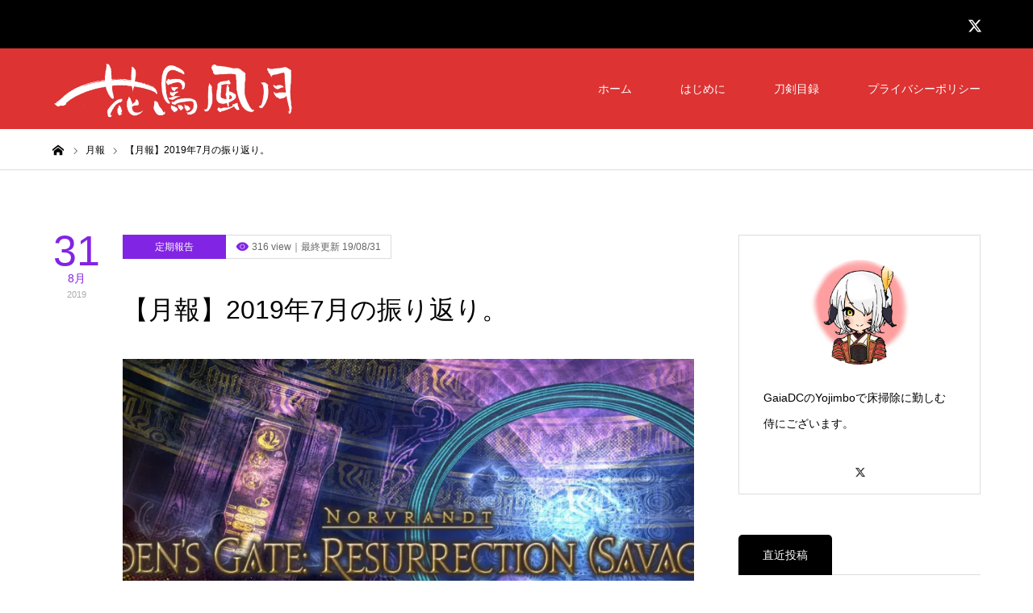

--- FILE ---
content_type: text/html; charset=UTF-8
request_url: https://matsunoyuki.net/periodical-report/monthly/2019-07
body_size: 18519
content:
<!DOCTYPE html>
<html class="pc" lang="ja">
<head>
<!-- wexal_pst_init.js does not exist -->
<!-- engagement_delay.js does not exist -->
<link rel="dns-prefetch" href="//platform.twitter.com/">
<link rel="preconnect" href="//platform.twitter.com/">
<link rel="dns-prefetch" href="//pagead2.googlesyndication.com/">
<link rel="dns-prefetch" href="//img.finalfantasyxiv.com/">
<link rel="dns-prefetch" href="//www.google.com/">
<meta charset="UTF-8">
<!--[if IE]><meta http-equiv="X-UA-Compatible" content="IE=edge"><![endif]-->
<meta name="viewport" content="width=device-width">
<title>【月報】2019年7月の振り返り。 - 花鳥風月</title>
<meta name="description" content="2019年7月の活動報告的な記事。エデン零式：覚醒編が実装。">
<link rel="pingback" href="https://matsunoyuki.net/xmlrpc.php">
<link rel="shortcut icon" href="https://matsunoyuki.net/wp-content/uploads/2019/10/favicon.ico">
<meta name='robots' content='index, follow, max-image-preview:large, max-snippet:-1, max-video-preview:-1'/>
<!-- This site is optimized with the Yoast SEO plugin v26.8 - https://yoast.com/product/yoast-seo-wordpress/ -->
<link rel="canonical" href="https://matsunoyuki.net/periodical-report/monthly/2019-07"/>
<meta property="og:locale" content="ja_JP"/>
<meta property="og:type" content="article"/>
<meta property="og:title" content="【月報】2019年7月の振り返り。 - 花鳥風月"/>
<meta property="og:description" content="2019年7月の活動報告的な記事。エデン零式：覚醒編が実装。"/>
<meta property="og:url" content="https://matsunoyuki.net/periodical-report/monthly/2019-07"/>
<meta property="og:site_name" content="花鳥風月"/>
<meta property="article:published_time" content="2019-08-31T08:31:09+00:00"/>
<meta property="og:image" content="https://matsunoyuki.net/wp-content/uploads/2019/07/ffxiv_20190730_201704_641t.jpg"/>
<meta property="og:image:width" content="1200"/>
<meta property="og:image:height" content="675"/>
<meta property="og:image:type" content="image/jpeg"/>
<meta name="author" content="松乃雪"/>
<meta name="twitter:card" content="summary_large_image"/>
<meta name="twitter:creator" content="@Matsu_no_Yuki"/>
<meta name="twitter:site" content="@Matsu_no_Yuki"/>
<meta name="twitter:label1" content="執筆者"/>
<meta name="twitter:data1" content="松乃雪"/>
<script type="application/ld+json" class="yoast-schema-graph">{"@context":"https://schema.org","@graph":[{"@type":"Article","@id":"https://matsunoyuki.net/periodical-report/monthly/2019-07#article","isPartOf":{"@id":"https://matsunoyuki.net/periodical-report/monthly/2019-07"},"author":{"name":"松乃雪","@id":"https://matsunoyuki.net/#/schema/person/48727a8344d181c056f285c562f4f1ca"},"headline":"【月報】2019年7月の振り返り。","datePublished":"2019-08-31T08:31:09+00:00","mainEntityOfPage":{"@id":"https://matsunoyuki.net/periodical-report/monthly/2019-07"},"wordCount":54,"commentCount":0,"publisher":{"@id":"https://matsunoyuki.net/#/schema/person/48727a8344d181c056f285c562f4f1ca"},"image":{"@id":"https://matsunoyuki.net/periodical-report/monthly/2019-07#primaryimage"},"thumbnailUrl":"https://matsunoyuki.net/wp-content/uploads/2019/07/ffxiv_20190730_201704_641t.jpg","articleSection":["月報"],"inLanguage":"ja","potentialAction":[{"@type":"CommentAction","name":"Comment","target":["https://matsunoyuki.net/periodical-report/monthly/2019-07#respond"]}]},{"@type":"WebPage","@id":"https://matsunoyuki.net/periodical-report/monthly/2019-07","url":"https://matsunoyuki.net/periodical-report/monthly/2019-07","name":"【月報】2019年7月の振り返り。 - 花鳥風月","isPartOf":{"@id":"https://matsunoyuki.net/#website"},"primaryImageOfPage":{"@id":"https://matsunoyuki.net/periodical-report/monthly/2019-07#primaryimage"},"image":{"@id":"https://matsunoyuki.net/periodical-report/monthly/2019-07#primaryimage"},"thumbnailUrl":"https://matsunoyuki.net/wp-content/uploads/2019/07/ffxiv_20190730_201704_641t.jpg","datePublished":"2019-08-31T08:31:09+00:00","breadcrumb":{"@id":"https://matsunoyuki.net/periodical-report/monthly/2019-07#breadcrumb"},"inLanguage":"ja","potentialAction":[{"@type":"ReadAction","target":["https://matsunoyuki.net/periodical-report/monthly/2019-07"]}]},{"@type":"ImageObject","inLanguage":"ja","@id":"https://matsunoyuki.net/periodical-report/monthly/2019-07#primaryimage","url":"https://matsunoyuki.net/wp-content/uploads/2019/07/ffxiv_20190730_201704_641t.jpg","contentUrl":"https://matsunoyuki.net/wp-content/uploads/2019/07/ffxiv_20190730_201704_641t.jpg","width":1200,"height":675},{"@type":"BreadcrumbList","@id":"https://matsunoyuki.net/periodical-report/monthly/2019-07#breadcrumb","itemListElement":[{"@type":"ListItem","position":1,"name":"ホーム","item":"https://matsunoyuki.net/"},{"@type":"ListItem","position":2,"name":"【月報】2019年7月の振り返り。"}]},{"@type":"WebSite","@id":"https://matsunoyuki.net/#website","url":"https://matsunoyuki.net/","name":"花鳥風月","description":"えおるぜあ見聞録にござる。","publisher":{"@id":"https://matsunoyuki.net/#/schema/person/48727a8344d181c056f285c562f4f1ca"},"potentialAction":[{"@type":"SearchAction","target":{"@type":"EntryPoint","urlTemplate":"https://matsunoyuki.net/?s={search_term_string}"},"query-input":{"@type":"PropertyValueSpecification","valueRequired":true,"valueName":"search_term_string"}}],"inLanguage":"ja"},{"@type":["Person","Organization"],"@id":"https://matsunoyuki.net/#/schema/person/48727a8344d181c056f285c562f4f1ca","name":"松乃雪","image":{"@type":"ImageObject","inLanguage":"ja","@id":"https://matsunoyuki.net/#/schema/person/image/","url":"https://matsunoyuki.net/wp-content/uploads/2019/10/profile-icon002.png","contentUrl":"https://matsunoyuki.net/wp-content/uploads/2019/10/profile-icon002.png","width":832,"height":876,"caption":"松乃雪"},"logo":{"@id":"https://matsunoyuki.net/#/schema/person/image/"},"description":"一級床掃除士(Yojimbo/侍部門)の松乃雪です。","url":"https://matsunoyuki.net/author/matsunoyuki"}]}</script>
<!-- / Yoast SEO plugin. -->
<link rel='dns-prefetch' href='//www.google.com'/>
<link rel="alternate" type="application/rss+xml" title="花鳥風月 &raquo; フィード" href="https://matsunoyuki.net/feed"/>
<link rel="alternate" type="application/rss+xml" title="花鳥風月 &raquo; コメントフィード" href="https://matsunoyuki.net/comments/feed"/>
<link rel="alternate" type="application/rss+xml" title="花鳥風月 &raquo; 【月報】2019年7月の振り返り。 のコメントのフィード" href="https://matsunoyuki.net/periodical-report/monthly/2019-07/feed"/>
<link rel="alternate" title="oEmbed (JSON)" type="application/json+oembed" href="https://matsunoyuki.net/wp-json/oembed/1.0/embed?url=https%3A%2F%2Fmatsunoyuki.net%2Fperiodical-report%2Fmonthly%2F2019-07"/>
<link rel="alternate" title="oEmbed (XML)" type="text/xml+oembed" href="https://matsunoyuki.net/wp-json/oembed/1.0/embed?url=https%3A%2F%2Fmatsunoyuki.net%2Fperiodical-report%2Fmonthly%2F2019-07&#038;format=xml"/>
<style id='wp-img-auto-sizes-contain-inline-css' type='text/css'>
img:is([sizes=auto i],[sizes^="auto," i]){contain-intrinsic-size:3000px 1500px}
/*# sourceURL=wp-img-auto-sizes-contain-inline-css */
</style>
<link rel='stylesheet' id='style-css' href='https://matsunoyuki.net/wp-content/themes/zero_tcd055/style.css?ver=1.10' type='text/css' media='all'/>
<style id='wp-block-library-inline-css' type='text/css'>
:root{--wp-block-synced-color:#7a00df;--wp-block-synced-color--rgb:122,0,223;--wp-bound-block-color:var(--wp-block-synced-color);--wp-editor-canvas-background:#ddd;--wp-admin-theme-color:#007cba;--wp-admin-theme-color--rgb:0,124,186;--wp-admin-theme-color-darker-10:#006ba1;--wp-admin-theme-color-darker-10--rgb:0,107,160.5;--wp-admin-theme-color-darker-20:#005a87;--wp-admin-theme-color-darker-20--rgb:0,90,135;--wp-admin-border-width-focus:2px}@media (min-resolution:192dpi){:root{--wp-admin-border-width-focus:1.5px}}.wp-element-button{cursor:pointer}:root .has-very-light-gray-background-color{background-color:#eee}:root .has-very-dark-gray-background-color{background-color:#313131}:root .has-very-light-gray-color{color:#eee}:root .has-very-dark-gray-color{color:#313131}:root .has-vivid-green-cyan-to-vivid-cyan-blue-gradient-background{background:linear-gradient(135deg,#00d084,#0693e3)}:root .has-purple-crush-gradient-background{background:linear-gradient(135deg,#34e2e4,#4721fb 50%,#ab1dfe)}:root .has-hazy-dawn-gradient-background{background:linear-gradient(135deg,#faaca8,#dad0ec)}:root .has-subdued-olive-gradient-background{background:linear-gradient(135deg,#fafae1,#67a671)}:root .has-atomic-cream-gradient-background{background:linear-gradient(135deg,#fdd79a,#004a59)}:root .has-nightshade-gradient-background{background:linear-gradient(135deg,#330968,#31cdcf)}:root .has-midnight-gradient-background{background:linear-gradient(135deg,#020381,#2874fc)}:root{--wp--preset--font-size--normal:16px;--wp--preset--font-size--huge:42px}.has-regular-font-size{font-size:1em}.has-larger-font-size{font-size:2.625em}.has-normal-font-size{font-size:var(--wp--preset--font-size--normal)}.has-huge-font-size{font-size:var(--wp--preset--font-size--huge)}.has-text-align-center{text-align:center}.has-text-align-left{text-align:left}.has-text-align-right{text-align:right}.has-fit-text{white-space:nowrap!important}#end-resizable-editor-section{display:none}.aligncenter{clear:both}.items-justified-left{justify-content:flex-start}.items-justified-center{justify-content:center}.items-justified-right{justify-content:flex-end}.items-justified-space-between{justify-content:space-between}.screen-reader-text{border:0;clip-path:inset(50%);height:1px;margin:-1px;overflow:hidden;padding:0;position:absolute;width:1px;word-wrap:normal!important}.screen-reader-text:focus{background-color:#ddd;clip-path:none;color:#444;display:block;font-size:1em;height:auto;left:5px;line-height:normal;padding:15px 23px 14px;text-decoration:none;top:5px;width:auto;z-index:100000}html :where(.has-border-color){border-style:solid}html :where([style*=border-top-color]){border-top-style:solid}html :where([style*=border-right-color]){border-right-style:solid}html :where([style*=border-bottom-color]){border-bottom-style:solid}html :where([style*=border-left-color]){border-left-style:solid}html :where([style*=border-width]){border-style:solid}html :where([style*=border-top-width]){border-top-style:solid}html :where([style*=border-right-width]){border-right-style:solid}html :where([style*=border-bottom-width]){border-bottom-style:solid}html :where([style*=border-left-width]){border-left-style:solid}html :where(img[class*=wp-image-]){height:auto;max-width:100%}:where(figure){margin:0 0 1em}html :where(.is-position-sticky){--wp-admin--admin-bar--position-offset:var(--wp-admin--admin-bar--height,0px)}@media screen and (max-width:600px){html :where(.is-position-sticky){--wp-admin--admin-bar--position-offset:0px}}

/*# sourceURL=wp-block-library-inline-css */
</style><style id='global-styles-inline-css' type='text/css'>
:root{--wp--preset--aspect-ratio--square: 1;--wp--preset--aspect-ratio--4-3: 4/3;--wp--preset--aspect-ratio--3-4: 3/4;--wp--preset--aspect-ratio--3-2: 3/2;--wp--preset--aspect-ratio--2-3: 2/3;--wp--preset--aspect-ratio--16-9: 16/9;--wp--preset--aspect-ratio--9-16: 9/16;--wp--preset--color--black: #000000;--wp--preset--color--cyan-bluish-gray: #abb8c3;--wp--preset--color--white: #ffffff;--wp--preset--color--pale-pink: #f78da7;--wp--preset--color--vivid-red: #cf2e2e;--wp--preset--color--luminous-vivid-orange: #ff6900;--wp--preset--color--luminous-vivid-amber: #fcb900;--wp--preset--color--light-green-cyan: #7bdcb5;--wp--preset--color--vivid-green-cyan: #00d084;--wp--preset--color--pale-cyan-blue: #8ed1fc;--wp--preset--color--vivid-cyan-blue: #0693e3;--wp--preset--color--vivid-purple: #9b51e0;--wp--preset--gradient--vivid-cyan-blue-to-vivid-purple: linear-gradient(135deg,rgb(6,147,227) 0%,rgb(155,81,224) 100%);--wp--preset--gradient--light-green-cyan-to-vivid-green-cyan: linear-gradient(135deg,rgb(122,220,180) 0%,rgb(0,208,130) 100%);--wp--preset--gradient--luminous-vivid-amber-to-luminous-vivid-orange: linear-gradient(135deg,rgb(252,185,0) 0%,rgb(255,105,0) 100%);--wp--preset--gradient--luminous-vivid-orange-to-vivid-red: linear-gradient(135deg,rgb(255,105,0) 0%,rgb(207,46,46) 100%);--wp--preset--gradient--very-light-gray-to-cyan-bluish-gray: linear-gradient(135deg,rgb(238,238,238) 0%,rgb(169,184,195) 100%);--wp--preset--gradient--cool-to-warm-spectrum: linear-gradient(135deg,rgb(74,234,220) 0%,rgb(151,120,209) 20%,rgb(207,42,186) 40%,rgb(238,44,130) 60%,rgb(251,105,98) 80%,rgb(254,248,76) 100%);--wp--preset--gradient--blush-light-purple: linear-gradient(135deg,rgb(255,206,236) 0%,rgb(152,150,240) 100%);--wp--preset--gradient--blush-bordeaux: linear-gradient(135deg,rgb(254,205,165) 0%,rgb(254,45,45) 50%,rgb(107,0,62) 100%);--wp--preset--gradient--luminous-dusk: linear-gradient(135deg,rgb(255,203,112) 0%,rgb(199,81,192) 50%,rgb(65,88,208) 100%);--wp--preset--gradient--pale-ocean: linear-gradient(135deg,rgb(255,245,203) 0%,rgb(182,227,212) 50%,rgb(51,167,181) 100%);--wp--preset--gradient--electric-grass: linear-gradient(135deg,rgb(202,248,128) 0%,rgb(113,206,126) 100%);--wp--preset--gradient--midnight: linear-gradient(135deg,rgb(2,3,129) 0%,rgb(40,116,252) 100%);--wp--preset--font-size--small: 13px;--wp--preset--font-size--medium: 20px;--wp--preset--font-size--large: 36px;--wp--preset--font-size--x-large: 42px;--wp--preset--spacing--20: 0.44rem;--wp--preset--spacing--30: 0.67rem;--wp--preset--spacing--40: 1rem;--wp--preset--spacing--50: 1.5rem;--wp--preset--spacing--60: 2.25rem;--wp--preset--spacing--70: 3.38rem;--wp--preset--spacing--80: 5.06rem;--wp--preset--shadow--natural: 6px 6px 9px rgba(0, 0, 0, 0.2);--wp--preset--shadow--deep: 12px 12px 50px rgba(0, 0, 0, 0.4);--wp--preset--shadow--sharp: 6px 6px 0px rgba(0, 0, 0, 0.2);--wp--preset--shadow--outlined: 6px 6px 0px -3px rgb(255, 255, 255), 6px 6px rgb(0, 0, 0);--wp--preset--shadow--crisp: 6px 6px 0px rgb(0, 0, 0);}:where(.is-layout-flex){gap: 0.5em;}:where(.is-layout-grid){gap: 0.5em;}body .is-layout-flex{display: flex;}.is-layout-flex{flex-wrap: wrap;align-items: center;}.is-layout-flex > :is(*, div){margin: 0;}body .is-layout-grid{display: grid;}.is-layout-grid > :is(*, div){margin: 0;}:where(.wp-block-columns.is-layout-flex){gap: 2em;}:where(.wp-block-columns.is-layout-grid){gap: 2em;}:where(.wp-block-post-template.is-layout-flex){gap: 1.25em;}:where(.wp-block-post-template.is-layout-grid){gap: 1.25em;}.has-black-color{color: var(--wp--preset--color--black) !important;}.has-cyan-bluish-gray-color{color: var(--wp--preset--color--cyan-bluish-gray) !important;}.has-white-color{color: var(--wp--preset--color--white) !important;}.has-pale-pink-color{color: var(--wp--preset--color--pale-pink) !important;}.has-vivid-red-color{color: var(--wp--preset--color--vivid-red) !important;}.has-luminous-vivid-orange-color{color: var(--wp--preset--color--luminous-vivid-orange) !important;}.has-luminous-vivid-amber-color{color: var(--wp--preset--color--luminous-vivid-amber) !important;}.has-light-green-cyan-color{color: var(--wp--preset--color--light-green-cyan) !important;}.has-vivid-green-cyan-color{color: var(--wp--preset--color--vivid-green-cyan) !important;}.has-pale-cyan-blue-color{color: var(--wp--preset--color--pale-cyan-blue) !important;}.has-vivid-cyan-blue-color{color: var(--wp--preset--color--vivid-cyan-blue) !important;}.has-vivid-purple-color{color: var(--wp--preset--color--vivid-purple) !important;}.has-black-background-color{background-color: var(--wp--preset--color--black) !important;}.has-cyan-bluish-gray-background-color{background-color: var(--wp--preset--color--cyan-bluish-gray) !important;}.has-white-background-color{background-color: var(--wp--preset--color--white) !important;}.has-pale-pink-background-color{background-color: var(--wp--preset--color--pale-pink) !important;}.has-vivid-red-background-color{background-color: var(--wp--preset--color--vivid-red) !important;}.has-luminous-vivid-orange-background-color{background-color: var(--wp--preset--color--luminous-vivid-orange) !important;}.has-luminous-vivid-amber-background-color{background-color: var(--wp--preset--color--luminous-vivid-amber) !important;}.has-light-green-cyan-background-color{background-color: var(--wp--preset--color--light-green-cyan) !important;}.has-vivid-green-cyan-background-color{background-color: var(--wp--preset--color--vivid-green-cyan) !important;}.has-pale-cyan-blue-background-color{background-color: var(--wp--preset--color--pale-cyan-blue) !important;}.has-vivid-cyan-blue-background-color{background-color: var(--wp--preset--color--vivid-cyan-blue) !important;}.has-vivid-purple-background-color{background-color: var(--wp--preset--color--vivid-purple) !important;}.has-black-border-color{border-color: var(--wp--preset--color--black) !important;}.has-cyan-bluish-gray-border-color{border-color: var(--wp--preset--color--cyan-bluish-gray) !important;}.has-white-border-color{border-color: var(--wp--preset--color--white) !important;}.has-pale-pink-border-color{border-color: var(--wp--preset--color--pale-pink) !important;}.has-vivid-red-border-color{border-color: var(--wp--preset--color--vivid-red) !important;}.has-luminous-vivid-orange-border-color{border-color: var(--wp--preset--color--luminous-vivid-orange) !important;}.has-luminous-vivid-amber-border-color{border-color: var(--wp--preset--color--luminous-vivid-amber) !important;}.has-light-green-cyan-border-color{border-color: var(--wp--preset--color--light-green-cyan) !important;}.has-vivid-green-cyan-border-color{border-color: var(--wp--preset--color--vivid-green-cyan) !important;}.has-pale-cyan-blue-border-color{border-color: var(--wp--preset--color--pale-cyan-blue) !important;}.has-vivid-cyan-blue-border-color{border-color: var(--wp--preset--color--vivid-cyan-blue) !important;}.has-vivid-purple-border-color{border-color: var(--wp--preset--color--vivid-purple) !important;}.has-vivid-cyan-blue-to-vivid-purple-gradient-background{background: var(--wp--preset--gradient--vivid-cyan-blue-to-vivid-purple) !important;}.has-light-green-cyan-to-vivid-green-cyan-gradient-background{background: var(--wp--preset--gradient--light-green-cyan-to-vivid-green-cyan) !important;}.has-luminous-vivid-amber-to-luminous-vivid-orange-gradient-background{background: var(--wp--preset--gradient--luminous-vivid-amber-to-luminous-vivid-orange) !important;}.has-luminous-vivid-orange-to-vivid-red-gradient-background{background: var(--wp--preset--gradient--luminous-vivid-orange-to-vivid-red) !important;}.has-very-light-gray-to-cyan-bluish-gray-gradient-background{background: var(--wp--preset--gradient--very-light-gray-to-cyan-bluish-gray) !important;}.has-cool-to-warm-spectrum-gradient-background{background: var(--wp--preset--gradient--cool-to-warm-spectrum) !important;}.has-blush-light-purple-gradient-background{background: var(--wp--preset--gradient--blush-light-purple) !important;}.has-blush-bordeaux-gradient-background{background: var(--wp--preset--gradient--blush-bordeaux) !important;}.has-luminous-dusk-gradient-background{background: var(--wp--preset--gradient--luminous-dusk) !important;}.has-pale-ocean-gradient-background{background: var(--wp--preset--gradient--pale-ocean) !important;}.has-electric-grass-gradient-background{background: var(--wp--preset--gradient--electric-grass) !important;}.has-midnight-gradient-background{background: var(--wp--preset--gradient--midnight) !important;}.has-small-font-size{font-size: var(--wp--preset--font-size--small) !important;}.has-medium-font-size{font-size: var(--wp--preset--font-size--medium) !important;}.has-large-font-size{font-size: var(--wp--preset--font-size--large) !important;}.has-x-large-font-size{font-size: var(--wp--preset--font-size--x-large) !important;}
/*# sourceURL=global-styles-inline-css */
</style>
<style id='classic-theme-styles-inline-css' type='text/css'>
/*! This file is auto-generated */
.wp-block-button__link{color:#fff;background-color:#32373c;border-radius:9999px;box-shadow:none;text-decoration:none;padding:calc(.667em + 2px) calc(1.333em + 2px);font-size:1.125em}.wp-block-file__button{background:#32373c;color:#fff;text-decoration:none}
/*# sourceURL=/wp-includes/css/classic-themes.min.css */
</style>
<link rel='stylesheet' id='mwc_style-css' href='https://matsunoyuki.net/wp-content/plugins/maroyaka-webclap-for-wordpress/css/mwc.css?ver=6.9' type='text/css' media='all'/>
<link rel='stylesheet' id='searchandfilter-css' href='https://matsunoyuki.net/wp-content/plugins/search-filter/style.css?ver=1' type='text/css' media='all'/>
<link rel='stylesheet' id='fancybox-css' href='https://matsunoyuki.net/wp-content/plugins/easy-fancybox/fancybox/1.5.4/jquery.fancybox.min.css?ver=6.9' type='text/css' media='screen'/>
<link rel='stylesheet' id='qtip2-css' href='https://matsunoyuki.net/wp-content/plugins/text-hover/assets/jquery.qtip.min.css?ver=3.0.3' type='text/css' media='all'/>
<link rel='stylesheet' id='text-hover-css' href='https://matsunoyuki.net/wp-content/plugins/text-hover/assets/text-hover.css?ver=4.2' type='text/css' media='all'/>
<script type="text/javascript" src="https://matsunoyuki.net/wp-includes/js/jquery/jquery.min.js?ver=3.7.1" id="jquery-core-js"></script>
<script type="text/javascript" src="https://matsunoyuki.net/wp-includes/js/jquery/jquery-migrate.min.js?ver=3.4.1" id="jquery-migrate-js"></script>
<link rel="https://api.w.org/" href="https://matsunoyuki.net/wp-json/"/><link rel="alternate" title="JSON" type="application/json" href="https://matsunoyuki.net/wp-json/wp/v2/posts/9355"/><link rel='shortlink' href='https://matsunoyuki.net/?p=9355'/>
<link rel="stylesheet" href="https://matsunoyuki.net/wp-content/themes/zero_tcd055/css/design-plus.css?ver=1.10">
<link rel="stylesheet" href="https://matsunoyuki.net/wp-content/themes/zero_tcd055/css/sns-botton.css?ver=1.10">
<link rel="stylesheet" media="screen and (max-width:1190px)" href="https://matsunoyuki.net/wp-content/themes/zero_tcd055/css/responsive.css?ver=1.10">
<link rel="stylesheet" media="screen and (max-width:1190px)" href="https://matsunoyuki.net/wp-content/themes/zero_tcd055/css/footer-bar.css?ver=1.10">
<script src="https://matsunoyuki.net/wp-content/themes/zero_tcd055/js/jquery.easing.1.4.js?ver=1.10"></script>
<script src="https://matsunoyuki.net/wp-content/themes/zero_tcd055/js/jscript.js?ver=1.10"></script>
<script src="https://matsunoyuki.net/wp-content/themes/zero_tcd055/js/comment.js?ver=1.10"></script>
<script src="https://matsunoyuki.net/wp-content/themes/zero_tcd055/js/footer-bar.js?ver=1.10"></script>
<style type="text/css">

body, input, textarea { font-family: Arial, "Hiragino Kaku Gothic ProN", "ヒラギノ角ゴ ProN W3", "メイリオ", Meiryo, sans-serif; }

.rich_font { font-family: "Hiragino Sans", "ヒラギノ角ゴ ProN", "Hiragino Kaku Gothic ProN", "游ゴシック", YuGothic, "メイリオ", Meiryo, sans-serif; font-weight:500; }

.post_list .post_date, #post_date, #related_post .post_date { font-family: Arial, "Hiragino Kaku Gothic ProN", "ヒラギノ角ゴ ProN W3", "メイリオ", Meiryo, sans-serif; }


#header_image_for_404 .headline { font-family: "Times New Roman" , "游明朝" , "Yu Mincho" , "游明朝体" , "YuMincho" , "ヒラギノ明朝 Pro W3" , "Hiragino Mincho Pro" , "HiraMinProN-W3" , "HGS明朝E" , "ＭＳ Ｐ明朝" , "MS PMincho" , serif; }




#post_title { font-size:32px; color:#000000; }
.post_content { font-size:14px; color:#3f3f3f; }

.mobile #post_title { font-size:18px; }
.mobile .post_content { font-size:13px; }

body.page .post_content { font-size:14px; color:#666666; }
#page_title { font-size:24px; color:#000000; }
#page_title span { font-size:14px; color:#666666; }

.mobile body.page .post_content { font-size:13px; }
.mobile #page_title { font-size:20px; }
.mobile #page_title span { font-size:14px; }

#archive_page_header #page_title { font-size:26px; color:#000000; }
#archive_page_header .desc { font-size:14px; color:#666666; }

.mobile #archive_page_header #page_title { font-size:20px; }
.mobile #archive_page_header .desc { font-size:13px; }

.c-pw__btn { background: #dd3333; }
.post_content a, .post_content a:hover, .custom-html-widget a, .custom-html-widget a:hover { color: #e03f3f; }


.item_cat_id_5 .post_date, .item_cat_id_5 .view:before, .related_item_cat_id_5 .post_date { color:#000; }
.item_cat_id_5 .category a { background-color:#000; }
.item_cat_id_5 .category a:hover { background-color:#595959; }
.item_cat_id_6 .post_date, .item_cat_id_6 .view:before, .related_item_cat_id_6 .post_date { color:#895200; }
.item_cat_id_6 .category a { background-color:#895200; }
.item_cat_id_6 .category a:hover { background-color:#776637; }
.item_cat_id_10 .post_date, .item_cat_id_10 .view:before, .related_item_cat_id_10 .post_date { color:#dd9933; }
.item_cat_id_10 .category a { background-color:#dd9933; }
.item_cat_id_10 .category a:hover { background-color:#ddaf6a; }
.item_cat_id_11 .post_date, .item_cat_id_11 .view:before, .related_item_cat_id_11 .post_date { color:#40b21a; }
.item_cat_id_11 .category a { background-color:#40b21a; }
.item_cat_id_11 .category a:hover { background-color:#8bd655; }
.item_cat_id_12 .post_date, .item_cat_id_12 .view:before, .related_item_cat_id_12 .post_date { color:#1e73be; }
.item_cat_id_12 .category a { background-color:#1e73be; }
.item_cat_id_12 .category a:hover { background-color:#4285bf; }
.item_cat_id_13 .post_date, .item_cat_id_13 .view:before, .related_item_cat_id_13 .post_date { color:#3b0282; }
.item_cat_id_13 .category a { background-color:#3b0282; }
.item_cat_id_13 .category a:hover { background-color:#6003a3; }
.item_cat_id_15 .post_date, .item_cat_id_15 .view:before, .related_item_cat_id_15 .post_date { color:#020202; }
.item_cat_id_15 .category a { background-color:#020202; }
.item_cat_id_15 .category a:hover { background-color:#2d2d2d; }
.item_cat_id_22 .post_date, .item_cat_id_22 .view:before, .related_item_cat_id_22 .post_date { color:#8224e3; }
.item_cat_id_22 .category a { background-color:#8224e3; }
.item_cat_id_22 .category a:hover { background-color:#9c56e2; }
.item_cat_id_23 .post_date, .item_cat_id_23 .view:before, .related_item_cat_id_23 .post_date { color:#050c6b; }
.item_cat_id_23 .category a { background-color:#050c6b; }
.item_cat_id_23 .category a:hover { background-color:#0b0e49; }
.item_cat_id_24 .post_date, .item_cat_id_24 .view:before, .related_item_cat_id_24 .post_date { color:#01a860; }
.item_cat_id_24 .category a { background-color:#01a860; }
.item_cat_id_24 .category a:hover { background-color:#32a33b; }
.item_cat_id_30 .post_date, .item_cat_id_30 .view:before, .related_item_cat_id_30 .post_date { color:#dd4949; }
.item_cat_id_30 .category a { background-color:#dd4949; }
.item_cat_id_30 .category a:hover { background-color:#dd6e6e; }
.item_cat_id_33 .post_date, .item_cat_id_33 .view:before, .related_item_cat_id_33 .post_date { color:#00752e; }
.item_cat_id_33 .category a { background-color:#00752e; }
.item_cat_id_33 .category a:hover { background-color:#1e9968; }
.item_cat_id_58 .post_date, .item_cat_id_58 .view:before, .related_item_cat_id_58 .post_date { color:#000; }
.item_cat_id_58 .category a { background-color:#000; }
.item_cat_id_58 .category a:hover { background-color:#595959; }
.item_cat_id_59 .post_date, .item_cat_id_59 .view:before, .related_item_cat_id_59 .post_date { color:#000; }
.item_cat_id_59 .category a { background-color:#000; }
.item_cat_id_59 .category a:hover { background-color:#595959; }
.item_cat_id_60 .post_date, .item_cat_id_60 .view:before, .related_item_cat_id_60 .post_date { color:#000; }
.item_cat_id_60 .category a { background-color:#000; }
.item_cat_id_60 .category a:hover { background-color:#595959; }
.item_cat_id_62 .post_date, .item_cat_id_62 .view:before, .related_item_cat_id_62 .post_date { color:#000; }
.item_cat_id_62 .category a { background-color:#000; }
.item_cat_id_62 .category a:hover { background-color:#595959; }
.item_cat_id_63 .post_date, .item_cat_id_63 .view:before, .related_item_cat_id_63 .post_date { color:#000; }
.item_cat_id_63 .category a { background-color:#000; }
.item_cat_id_63 .category a:hover { background-color:#595959; }
.item_cat_id_64 .post_date, .item_cat_id_64 .view:before, .related_item_cat_id_64 .post_date { color:#000; }
.item_cat_id_64 .category a { background-color:#000; }
.item_cat_id_64 .category a:hover { background-color:#595959; }
.item_cat_id_65 .post_date, .item_cat_id_65 .view:before, .related_item_cat_id_65 .post_date { color:#000; }
.item_cat_id_65 .category a { background-color:#000; }
.item_cat_id_65 .category a:hover { background-color:#595959; }

a:hover, #blog_list .meta a:hover, #page_header .headline, .side_widget .styled_post_list1 .title:hover, .page_post_list .meta a:hover, .page_post_list .headline, .header_slider_button_prev:hover:before, .header_slider_button_next:hover:before, #post_meta_top .date span,
  .slider_main .caption .title a:hover, #comment_header ul li a:hover, #header_text .logo a:hover, #bread_crumb li.home a:hover:before, #bread_crumb li a:hover, #post_title_area .meta li a:hover
    { color: #dd3333; }

.pc #header, .next_page_link a:hover, #archive_post_list_tab ol li:hover, .collapse_category_list li a:hover .count, .slick-arrow:hover, .pb_spec_table_button a:hover,
  #wp-calendar td a:hover, #wp-calendar #prev a:hover, #wp-calendar #next a:hover, .tcd_category_list li a:hover .count, #searchform .submit_button:hover,
    .pc #footer_bottom, .mobile #copyright, .mobile #header, #submit_comment:hover, #comment_header ul li a:hover, #previous_next_page a:hover, #post_pagination p, .page_navi span.current, #index_post_list_tab,
      .mobile #global_menu li a:hover, .mobile .home_menu:hover, .tcd_user_profile_widget .button a:hover, #return_top_mobile a:hover, #mobile_menu .close_button:hover, #p_readmore .button
        { background-color: #dd3333 !important; }

#archive_post_list_tab ol li:hover, #comment_textarea textarea:focus, #guest_info input:focus, #comment_header ul li a:hover, #comment_header ul li.comment_switch_active a, #comment_header #comment_closed p, #post_pagination p, .page_navi span.current
  { border-color: #dd3333; }

.collapse_category_list li a:before { border-color: transparent transparent transparent #dd3333; }

.slider_nav .swiper-slide-active, .slider_nav .swiper-slide:hover { box-shadow:inset 0 0 0 5px #dd3333; }

.pc #global_menu > ul > li.active > a, .pc #global_menu a:hover, .pc #global_menu > ul > li.active > a, .pc #global_menu ul a:hover, .pc #global_menu > ul > li.current-menu-item > a,
  .mobile #menu_button:hover, #return_top a:hover, #post_pagination a:hover, .page_navi a:hover, #slide_menu a span.count, .tcdw_custom_drop_menu a:hover, #p_readmore .button:hover
    { background-color: #b83333 !important; }

#post_pagination a:hover, .page_navi a:hover, .tcdw_custom_drop_menu a:hover
  { border-color: #b83333 !important; }

.post_content a { color: #e03f3f; }

.no_header_content { background:rgba(221,51,51,0.8); }


.pc #global_menu ul ul a { background-color:#000000; color:#ffffff; }
.pc #global_menu ul ul a:hover { background-color:#dd3333 !important; color:#ffffff !important; }

#header_category_menu { background-color:#000000; }
#header_category_menu a { color:#ffffff; }
#header_category_menu ul a:hover, #header_category_menu ul ul, #header_category_menu ul ul a, #header_category_menu li.has_child.active > a { background-color:#b83333; }

.pc .header_fix #header {
  background-color:rgba(221,51,51,1) !important;
}
.pc .header_fix #global_menu, .pc .header_fix #global_menu > ul > li { border-color:#b83333; }

.pc .header_fix #global_menu > ul > li > a { color:#FFFFFF !important; }
.pc .header_fix #global_menu a:hover, .pc .header_fix #global_menu > ul > li.active > a, .pc .header_fix #global_menu > ul > li.current-menu-item > a { background-color:#b83333 !important; }

.header_fix #header_category_menu { background-color:#222222; }
.header_fix #header_category_menu a { color:#ffffff; }
.header_fix #header_category_menu ul a:hover, .header_fix #header_category_menu ul ul, .header_fix #header_category_menu ul ul a, .header_fix #header_category_menu li.has_child.active > a { background-color:#b83333; }

.pc .header_fix #global_menu ul ul a { background-color:#000000 !important; color:#ffffff  !important; }
.pc .header_fix #global_menu ul ul a:hover { background-color:#b83333 !important; color:#ffffff !important; }

.header_fix #slide_menu a { color: #ffffff; }



<script async src="https://pagead2.googlesyndication.com/pagead/js/adsbygoogle.js?client=ca-pub-6980853755860311"
     crossorigin="anonymous"></script>
</style>
<script type="text/javascript">
jQuery(document).ready(function($){

  $('#footer_slider').slick({
    dots: false,
    arrows: true,
    pauseOnHover: true,
    slidesToShow: 3,
    slidesToScroll: 1,
    adaptiveHeight: false,
    variableWidth: true,
    autoplay: true,
    easing: 'easeOutExpo',
    speed: 1000,
    autoplaySpeed: 5000,
    prevArrow : '<div class="slick-prev"><span>Prev</span></div>',
    nextArrow : '<div class="slick-next"><span>Next</span></div>',
    responsive: [
      {
        breakpoint: 1190,
        settings: { slidesToShow: 3, variableWidth: false, arrows: false }
      },
      {
        breakpoint: 850,
        settings: { slidesToShow: 2, variableWidth: false, arrows: false }
      },
      {
        breakpoint: 650,
        settings: { slidesToShow: 1, variableWidth: false, arrows: false }
      }
    ]
  });

});
</script>
<style type="text/css"></style><style type="text/css">.grecaptcha-badge{
    margin:1em 0 2em 0 ;
}</style><link rel="icon" href="https://matsunoyuki.net/wp-content/uploads/2019/10/favicon.ico" sizes="32x32"/>
<link rel="icon" href="https://matsunoyuki.net/wp-content/uploads/2019/10/favicon.ico" sizes="192x192"/>
<link rel="apple-touch-icon" href="https://matsunoyuki.net/wp-content/uploads/2019/10/favicon.ico"/>
<meta name="msapplication-TileImage" content="https://matsunoyuki.net/wp-content/uploads/2019/10/favicon.ico"/>
<script src="https://img.finalfantasyxiv.com/lds/pc/global/js/eorzeadb/loader.js?v2"></script>
<link rel='stylesheet' id='slick-style-css' href='https://matsunoyuki.net/wp-content/themes/zero_tcd055/js/slick.css?ver=1.0.0' type='text/css' media='all'/>
</head>
<body id="body" class="wp-singular post-template-default single single-post postid-9355 single-format-standard wp-embed-responsive wp-theme-zero_tcd055">
<div id="container">
<div id="header_top">
<div id="header_top_inner">
<ul id="header_social_link" class="social_link clearfix">
<li class="twitter"><a class="target_blank" href="https://twitter.com/matsu_no_yuki"><span>Twitter</span></a></li> </ul>
</div>
</div><!-- END #header_top_wrap -->
<div id="header">
<div id="header_inner">
<div id="logo_image">
<h2 class="logo">
<a href="https://matsunoyuki.net/" title="花鳥風月">
<img class="pc_logo_image" src="https://matsunoyuki.net/wp-content/uploads/2019/03/logo-pc2.png?1769100143" alt="花鳥風月" title="花鳥風月" width="300" height="120"/>
<img class="mobile_logo_image" src="https://matsunoyuki.net/wp-content/uploads/2019/03/logo-sp2.png?1769100143" alt="花鳥風月" title="花鳥風月" width="240" height="40"/>
</a>
</h2>
</div>
<div id="global_menu">
<ul id="menu-%e3%83%a1%e3%83%8b%e3%83%a5%e3%83%bc" class="menu"><li id="menu-item-39" class="menu-item menu-item-type-custom menu-item-object-custom menu-item-home menu-item-39"><a href="https://matsunoyuki.net/">ホーム</a></li>
<li id="menu-item-38" class="menu-item menu-item-type-post_type menu-item-object-post menu-item-38"><a href="https://matsunoyuki.net/about-this-blog/introduction/introduction">はじめに</a></li>
<li id="menu-item-1863" class="menu-item menu-item-type-post_type menu-item-object-page menu-item-1863"><a href="https://matsunoyuki.net/touken-mokuroku">刀剣目録</a></li>
<li id="menu-item-1862" class="menu-item menu-item-type-post_type menu-item-object-page menu-item-privacy-policy menu-item-1862"><a rel="privacy-policy" href="https://matsunoyuki.net/privacypolicy">プライバシーポリシー</a></li>
</ul> </div>
<a href="#" id="menu_button"><span>menu</span></a>
</div><!-- END #header_inner -->
</div><!-- END #header -->
<!-- mega menu -->
<div id="header_category_menu">
<div id="header_category_menu_inner">
<ul class="main_menu clearfix">
<li class="cat-item cat-item-6"><a href="https://matsunoyuki.net/category/about-this-blog">当ブログについて</a>
<ul class='children'>
<li class="cat-item cat-item-5"><a href="https://matsunoyuki.net/category/about-this-blog/introduction">はじめに</a>
</li>
</ul>
</li>
<li class="cat-item cat-item-10"><a href="https://matsunoyuki.net/category/diary">日記</a>
<ul class='children'>
<li class="cat-item cat-item-58"><a href="https://matsunoyuki.net/category/diary/jisakupc">自作PC</a>
</li>
</ul>
</li>
<li class="cat-item cat-item-11"><a href="https://matsunoyuki.net/category/touken-mokuroku">刀剣目録</a>
</li>
<li class="cat-item cat-item-12"><a href="https://matsunoyuki.net/category/essay">随筆</a>
<ul class='children'>
<li class="cat-item cat-item-63"><a href="https://matsunoyuki.net/category/essay/30mins">三十分一本勝負</a>
</li>
</ul>
</li>
<li class="cat-item cat-item-13"><a href="https://matsunoyuki.net/category/ssss">掌篇</a>
</li>
<li class="cat-item cat-item-15"><a href="https://matsunoyuki.net/category/miscellany">雑記</a>
</li>
<li class="cat-item cat-item-22"><a href="https://matsunoyuki.net/category/periodical-report">定期報告</a>
<ul class='children'>
<li class="cat-item cat-item-23"><a href="https://matsunoyuki.net/category/periodical-report/yearly">年報</a>
</li>
<li class="cat-item cat-item-24"><a href="https://matsunoyuki.net/category/periodical-report/monthly">月報</a>
</li>
</ul>
</li>
<li class="cat-item cat-item-30"><a href="https://matsunoyuki.net/category/samurai">侍</a>
<ul class='children'>
<li class="cat-item cat-item-59"><a href="https://matsunoyuki.net/category/samurai/samuraenquete">侍あんけえと</a>
</li>
<li class="cat-item cat-item-60"><a href="https://matsunoyuki.net/category/samurai/battle">戦闘関連</a>
</li>
<li class="cat-item cat-item-61"><a href="https://matsunoyuki.net/category/samurai/samurainfo">侍情報</a>
</li>
<li class="cat-item cat-item-62"><a href="https://matsunoyuki.net/category/samurai/samuraevent">侍いべんと</a>
</li>
<li class="cat-item cat-item-64"><a href="https://matsunoyuki.net/category/samurai/equipment-transition">装備変遷</a>
</li>
<li class="cat-item cat-item-65"><a href="https://matsunoyuki.net/category/samurai/samuraifootprints">侍の足跡</a>
</li>
</ul>
</li>
<li class="cat-item cat-item-33"><a href="https://matsunoyuki.net/category/information">情報</a>
</li>
</ul>
</div>
</div>
<!-- END mega menu -->
<div id="main_contents" class="clearfix">
<div id="bread_crumb">
<ul class="clearfix" itemscope itemtype="http://schema.org/BreadcrumbList">
<li itemprop="itemListElement" itemscope itemtype="http://schema.org/ListItem" class="home"><a itemprop="item" href="https://matsunoyuki.net/"><span itemprop="name">ホーム</span></a><meta itemprop="position" content="1"></li>
<li itemprop="itemListElement" itemscope itemtype="http://schema.org/ListItem">
<a itemprop="item" href="https://matsunoyuki.net/category/periodical-report/monthly"><span itemprop="name">月報</span></a>
<meta itemprop="position" content="2">
</li>
<li class="last" itemprop="itemListElement" itemscope itemtype="http://schema.org/ListItem"><span itemprop="name">【月報】2019年7月の振り返り。</span><meta itemprop="position" content="3"></li>
</ul>
</div>
<div id="main_col" class="clearfix">
<div id="left_col" class="clearfix">
<div class="item_cat_id_22"><p id="post_date" class="post_date"><time class="entry-date updated" datetime="2019-08-31T17:31:09+09:00"><span class="date">31</span><span class="month">8月</span><span class="year">2019</span></time></p></div>
<div id="main_data">
<article id="article">
<ol class="clearfix item_cat_id_22" id="post_meta_top">
<li class="category"><a href="https://matsunoyuki.net/category/periodical-report">定期報告</a>
</li> <li class="view">316 view｜最終更新 19/08/31</li> </ol>
<h2 id="post_title" class="rich_font">【月報】2019年7月の振り返り。</h2>
<div id="post_image">
<img src="https://matsunoyuki.net/wp-content/uploads/2019/07/ffxiv_20190730_201704_641t-820x570.jpg" decoding="async" fetchpriority="high"> </div>
<div class="single_share clearfix" id="single_share_top">
<div class="share-type2 share-top">
<div class="sns mt10">
<ul class="type2 clearfix">
<li class="twitter">
<a href="https://twitter.com/intent/tweet?text=%E3%80%90%E6%9C%88%E5%A0%B1%E3%80%912019%E5%B9%B47%E6%9C%88%E3%81%AE%E6%8C%AF%E3%82%8A%E8%BF%94%E3%82%8A%E3%80%82&url=https%3A%2F%2Fmatsunoyuki.net%2Fperiodical-report%2Fmonthly%2F2019-07&via=Matsu_no_Yuki&tw_p=tweetbutton&related=Matsu_no_Yuki" onclick="javascript:window.open(this.href, '', 'menubar=no,toolbar=no,resizable=yes,scrollbars=yes,height=400,width=600');return false;"><i class="icon-twitter"></i><span class="ttl">Post</span><span class="share-count"></span></a>
</li>
<li class="facebook">
<a href="//www.facebook.com/sharer/sharer.php?u=https://matsunoyuki.net/periodical-report/monthly/2019-07&amp;t=%E3%80%90%E6%9C%88%E5%A0%B1%E3%80%912019%E5%B9%B47%E6%9C%88%E3%81%AE%E6%8C%AF%E3%82%8A%E8%BF%94%E3%82%8A%E3%80%82" class="facebook-btn-icon-link" target="blank" rel="nofollow"><i class="icon-facebook"></i><span class="ttl">Share</span><span class="share-count"></span></a>
</li>
<li class="hatebu">
<a href="https://b.hatena.ne.jp/add?mode=confirm&url=https%3A%2F%2Fmatsunoyuki.net%2Fperiodical-report%2Fmonthly%2F2019-07" onclick="javascript:window.open(this.href, '', 'menubar=no,toolbar=no,resizable=yes,scrollbars=yes,height=400,width=510');return false;"><i class="icon-hatebu"></i><span class="ttl">Hatena</span><span class="share-count"></span></a>
</li>
<li class="pocket">
<a href="https://getpocket.com/edit?url=https%3A%2F%2Fmatsunoyuki.net%2Fperiodical-report%2Fmonthly%2F2019-07&title=%E3%80%90%E6%9C%88%E5%A0%B1%E3%80%912019%E5%B9%B47%E6%9C%88%E3%81%AE%E6%8C%AF%E3%82%8A%E8%BF%94%E3%82%8A%E3%80%82" target="blank"><i class="icon-pocket"></i><span class="ttl">Pocket</span><span class="share-count"></span></a>
</li>
<li class="rss">
<a href="https://matsunoyuki.net/feed" target="blank"><i class="icon-rss"></i><span class="ttl">RSS</span></a>
</li>
<li class="feedly">
<a href="https://feedly.com/index.html#subscription/feed/https://matsunoyuki.net/feed" target="blank"><i class="icon-feedly"></i><span class="ttl">feedly</span><span class="share-count"></span></a>
</li>
<li class="pinterest">
<a rel="nofollow noreferrer noopener" target="_blank" href="https://www.pinterest.com/pin/create/button/?url=https%3A%2F%2Fmatsunoyuki.net%2Fperiodical-report%2Fmonthly%2F2019-07&media=https://matsunoyuki.net/wp-content/uploads/2019/07/ffxiv_20190730_201704_641t.jpg&description=%E3%80%90%E6%9C%88%E5%A0%B1%E3%80%912019%E5%B9%B47%E6%9C%88%E3%81%AE%E6%8C%AF%E3%82%8A%E8%BF%94%E3%82%8A%E3%80%82"><i class="icon-pinterest"></i><span class="ttl">Pin&nbsp;it</span></a>
</li>
</ul>
</div>
</div>
</div>
<div class="post_content clearfix">
<p>8月の末も末に7月の振り返りです。まつのゆきでござるからね……末乃雪でござるから……仕方ないでござるね……。₍՞◌′ᵕ‵ू◌₎</p>
<p>漆黒の反逆者の正式実装があり、極ティターニアや極イノセンスなどを経て、漆黒時代初となる零式コンテンツが月末に登場と相成りました。続々と新コンテンツが登場し、華やかな一ヶ月であったといえましょう。その一方、大規模な調整が入っていたジョブの使い心地や性能的な部分でひと悶着あった時期でもあります。</p>
<p>そのあたりを多少掘り下げつつ、個人的な振り返りのはじまりはじまりー。</p>
<h4 class="style4a">中の人サイド</h4>
<blockquote class="twitter-tweet" data-width="500" data-dnt="true">
<p lang="ja" dir="ltr">ぱんけえきたべてきたでござる⎝( &#39;ω&#39; )⎠ <a href="https://t.co/CQsHiStnQh">pic.twitter.com/CQsHiStnQh</a></p>
<p>&mdash; 松乃雪 (@Matsu_no_Yuki) <a href="https://twitter.com/Matsu_no_Yuki/status/1150669704475762689?ref_src=twsrc%5Etfw">July 15, 2019</a></p></blockquote>
<p><script async src="https://platform.twitter.com/widgets.js" charset="utf-8"></script></p>
<p>ぱんけーきおいしかった₍՞◌′ᵕ‵ू◌₎こちらは浅草の「天国」さん。浅草寺のほど近く、人力車がひっきりなしに行き交う観光の中心地にあります。<br/>
ちょっと遅めのおひるごはんにホットドッグ(でっかい)とパンケーキのセットを食べようと思って行ったのですが、ホットドッグが売り切れでパンケーキ単品だったのが残念フォーティーン。いつかリベンジするぞ٩( &#8216;ω&#8217; )و</p>
<p>パンケーキは、昨今？話題のやわらかいスフレ系ではなく、しっかりとした焼き加減のサクサクホロホロとした塩梅でした。同じく浅草にある「紅鶴」さんとは対極のスタイルですが、いわゆるオールドスタイル的な趣があり、たいへんおいしかったです₍՞◌′ᵕ‵ू◌₎</p>
<blockquote class="twitter-tweet" data-width="500" data-dnt="true">
<p lang="ja" dir="ltr">以前訪問した浅草「紅鶴」さんのパンケーキにござる₍՞◌′ᵕ‵ू◌₎ふゎふゎ <a href="https://t.co/1r170FdZpu">pic.twitter.com/1r170FdZpu</a></p>
<p>&mdash; 松乃雪 (@Matsu_no_Yuki) <a href="https://twitter.com/Matsu_no_Yuki/status/1167679997605269508?ref_src=twsrc%5Etfw">August 31, 2019</a></p></blockquote>
<p><script async src="https://platform.twitter.com/widgets.js" charset="utf-8"></script></p>
<p>紅鶴さんは時間指定＆予約券制ですが、天国さんは特にシステムのない喫茶店です。時間の自由がある代わりに、混雑時は並ぶ必要がありますので、ご訪問の際はご注意くださいませ₍՞◌′ᵕ‵ू◌₎</p>
<h4 class="style4a">エオルゼアサイド</h4>
<p><a href="https://matsunoyuki.net/wp-content/uploads/2019/08/ffxiv_20190730_201103_138t.jpg"><img decoding="async" src="https://matsunoyuki.net/wp-content/uploads/2019/08/ffxiv_20190730_201103_138t.jpg"/></a><br/>
冒頭でお伝えした通り、零式がトピックでしょう。</p>
<p>以前にもお話しましたが、エオルゼアのバトルバランス方面で最も影響および反響のあるコンテンツが「零式」と私は認識しています。最高難易度としての絶シリーズもありますが、どちらかといえばそれは上澄みの域で、ボリュームゾーンは零式でありましょう。もちろん総プレイ人口を考えれば零式挑戦者すら少数派なのですが、零式をクリアする程度には使い込まなければ、微妙な性能差やジョブ間バランスは体感できません。</p>
<p>私自身は、以下記事のように「トップではない感覚があるけれど、悪くはないかな」という印象でした。私としては、プレイフィールが良ければ割と満足。燕返し修正とリニューアル葉隠でだいぶ改善されたので、このような評価になったという経緯です。トップではなくとも、トップ級ではありましたから。</p>
<div class="cardlink"><a href="https://matsunoyuki.net/samurai/eden-savege-123"><div class="cardlink_thumbnail"><img src='https://matsunoyuki.net/wp-content/uploads/2019/08/ffxiv_20190802_182752_064t-120x120.jpg' alt='エデン零式3層をクリアしての侍的な感想。' width=120 height=120 /></a></div><div class="cardlink_content"><span class="timestamp">2019.08.03</span><div class="cardlink_title"><a href="https://matsunoyuki.net/samurai/eden-savege-123">エデン零式3層をクリアしての侍的な感想。 </a></div><div class="cardlink_excerpt">悪くないと思うでござる₍՞◌′ᵕ‵ू◌₎...</div></div><div class="cardlink_footer"></div></div>
<p>ただ、バトルデザインそのもののコンセプトやバランスを考えると、味方に作用する術を持たず、エネミーを削ることでしかパーティへの貢献が望めない「ピュアDPS」でありながら、それら支援効果を持つジョブに削りで劣っている……という実態を不満に思う同志も少なくなかったと感じています。</p>
<p>……このあたりのバランスは、非常に難しいですよね。そもそも「シナジー(相乗効果)」と呼ばれるパーティ支援アビリティの数々は、闇雲に使えば十分な効果を発揮できません。相乗効果ですから当然ですけれど、相乗できないのならば、単体で完結するピュアDPSだけでいいじゃん！になっちゃう……という背景があるからこそ、4.xまではシナジーに力点を置いた調整だったのが、5.0から風向きが大きく変わったなかで、今回のあれこれ。</p>
<p>その後、8月に入ってとなりますが、第53回PLLにおいて、侍の調整が発表されます。概要は、</p>
<blockquote><p>・照破は5.1頃にテコ入れ確定。<br/>
・火力は早め(5.08頃)に上方修正。<br/>
・修正後照破との兼ね合いで再調整はありえる。</p></blockquote>
<p>というもの。</p>
<div class="cardlink"><a href="https://matsunoyuki.net/samurai/pll-53-samurai"><div class="cardlink_thumbnail"><img src='https://matsunoyuki.net/wp-content/uploads/2019/07/ffxiv_20190731_225707_077t-120x120.jpg' alt='第53回PLLから侍関連を抜粋。' width=120 height=120 /></a></div><div class="cardlink_content"><span class="timestamp">2019.08.08</span><div class="cardlink_title"><a href="https://matsunoyuki.net/samurai/pll-53-samurai">第53回PLLから侍関連を抜粋。 </a></div><div class="cardlink_excerpt">2019年8月7日の第53回PLLより。上方修正と現状認識のお話。...</div></div><div class="cardlink_footer"></div></div>
<p>このうち、5.08の修正は本記事執筆時点で実行され、個人的にはこれまた「好感触」です。こちらについては、来週中にまたまとめられたらと思います！</p>
<p>&nbsp;</p>
<p>……最後に、となりますが。</p>
<p>玉石混交の代名詞であるまとめサイトを筆頭に、公式フォーラムなどでも<span style="font-size: 14pt; color: #ff0000;">不必要な</span>煽り文句、皮肉、揚げ足取り、マウンティングが見られます。議論討論会話の大前提として「相手に理解してもらう、会話を建設的に進める」うえで、それらはまったく必要のないものです。翻っていえば、それらが僅かでも含まれている会話は、時間を費やして閲覧する価値に乏しい可能性が、非っ常に高い。</p>
<p>もちろん、しっかりとしたプロトコルのある議論ではありませんから、フックとして感情に訴えかけるのも手段のひとつです。しかし、手段と目的を履き違えることはないように行きましょうね……と、自戒を込めて。</p>
<h4 class="style4a">おすすめ記事</h4>
<div class="cardlink"><a href="https://matsunoyuki.net/samurai/samurai-substatus-shadowbringers"><div class="cardlink_thumbnail"><img src='https://matsunoyuki.net/wp-content/uploads/2019/07/ffxiv_20190730_201704_641t-120x120.jpg' alt='【月報】2019年7月の振り返り。' width=120 height=120 /></a></div><div class="cardlink_content"><span class="timestamp">2019.08.31</span><div class="cardlink_title"><a href="https://matsunoyuki.net/samurai/samurai-substatus-shadowbringers">【月報】2019年7月の振り返り。 </a></div><div class="cardlink_excerpt">2019年7月の活動報告的な記事。エデン零式：覚醒編が実装。...</div></div><div class="cardlink_footer"></div></div>
<p>侍関係だけでも色々と書きましたが、ひとつ選ぶとすれば、5.x時代の侍サブステを考えた記事。本記事時点でも、複数回試行した際の「平均値」で考えれば、DH&gt;意志&gt;CHだとは思います。しかし、各ジョブとのシナジーをしっかりと活かしたうえでの「最大値」をみれば、DHCHが意志を上回るでしょう。</p>
<p>記事中にあるとおり、10回中9回でボーダーを手堅く超えるか、ボーダーを超えるのが10回中7回だけれど7回のうち3回ではメンバーのフォローまでできる……のどちらを選ぶかですね！</p>
<div class="cardlink"><a href="https://matsunoyuki.net/diary/ahonoyuki"><div class="cardlink_thumbnail"><img src='https://matsunoyuki.net/wp-content/uploads/2019/07/ffxiv_20190729_224034_854t-120x120.jpg' alt='DiscをDiskと間違え奴ｗｗｗｗｗ' width=120 height=120 /></a></div><div class="cardlink_content"><span class="timestamp">2019.07.30</span><div class="cardlink_title"><a href="https://matsunoyuki.net/diary/ahonoyuki">DiscをDiskと間違え奴ｗｗｗｗｗ </a></div><div class="cardlink_excerpt">横文字わからんでござる！！！！！！！！！！！！！！！！...</div></div><div class="cardlink_footer"></div></div>
<p>かっこつけていても実際はこんなもんでござるよ₍՞◌′ᵕ‵ू◌₎</p>
<p>……というわけで、もう鈴虫が鳴きだす季節となっております。気温や気圧の変化に気をつけて、すこやかにいきましょうね！</p>
<div class="maroyaka-webclap mwc-claping" style="text-align: left;"><button class="btn btn-default btn-xs" data-id="9355" data-balloon="1">WEB拍手 <span class="count">3</span></button></div> </div>
<ul id="post_meta_bottom" class="clearfix">
<li class="post_category"><a href="https://matsunoyuki.net/category/periodical-report/monthly" rel="category tag">月報</a></li> <li class="post_comment">コメント: <a href="#comment_headline">0</a></li> </ul>
<div id="previous_next_post" class="clearfix">
<div class='prev_post'><a href='https://matsunoyuki.net/samurai/samaurai-eden-savage-4' title='希望の園エデン零式：覚醒編4層の侍的攻略。'><span class='title'>希望の園エデン零式：覚醒編4層の侍的攻略。</span><span class='nav'>前の記事</span></a></div>
<div class='next_post'><a href='https://matsunoyuki.net/samurai/samurainfo/patch5-08' title='Patch5.08 で侍はどう変わったのか？'><span class='title'>Patch5.08 で侍はどう変わったのか？</span><span class='nav'>次の記事</span></a></div>
</div>
</article><!-- END #article -->
<div id="single_recent_post">
<h3 class="headline rich_font">定期報告の最近記事</h3>
<ol>
<li>
<h4 class="title"><a href="https://matsunoyuki.net/periodical-report/yearly/playback-2020" title="2020年を振り返って。">2020年を振り返って。</a></h4>
</li>
<li>
<h4 class="title"><a href="https://matsunoyuki.net/periodical-report/2019-yearreport" title="花鳥風月的2019年振り返り。">花鳥風月的2019年振り返り。</a></h4>
</li>
<li>
<h4 class="title"><a href="https://matsunoyuki.net/periodical-report/monthly/2019-07" title="【月報】2019年7月の振り返り。">【月報】2019年7月の振り返り。</a></h4>
</li>
<li>
<h4 class="title"><a href="https://matsunoyuki.net/periodical-report/monthly/2019-06" title="【月報】2019年6月の振り返り。">【月報】2019年6月の振り返り。</a></h4>
</li>
<li>
<h4 class="title"><a href="https://matsunoyuki.net/periodical-report/monthly/2019-5" title="【月報】2019年5月の振り返り。">【月報】2019年5月の振り返り。</a></h4>
</li>
</ol>
</div><!-- #single_recent_list -->
<div id="related_post">
<h3 class="headline rich_font">関連記事</h3>
<ol class="clearfix">
<li class="clearfix related_item_cat_id_22">
<p class="post_date"><time class="entry-date updated" datetime="2019-05-05T16:06:42+09:00"><span class="date">4</span><span class="month">4月</span><span class="year">2019</span></time></p>
<h4 class="title"><a href="https://matsunoyuki.net/periodical-report/monthly/2019-3" name="">【月報】2019年3月の振り返り。</a></h4>
</li>
<li class="clearfix related_item_cat_id_22">
<p class="post_date"><time class="entry-date updated" datetime="2019-05-09T00:09:33+09:00"><span class="date">9</span><span class="month">5月</span><span class="year">2019</span></time></p>
<h4 class="title"><a href="https://matsunoyuki.net/periodical-report/monthly/2019-4" name="">【月報】2019年4月の振り返り。</a></h4>
</li>
<li class="clearfix related_item_cat_id_22">
<p class="post_date"><time class="entry-date updated" datetime="2019-05-05T16:22:27+09:00"><span class="date">22</span><span class="month">3月</span><span class="year">2019</span></time></p>
<h4 class="title"><a href="https://matsunoyuki.net/periodical-report/monthly/2019-02" name="">【月報】2019年2月の振り返り。</a></h4>
</li>
<li class="clearfix related_item_cat_id_22">
<p class="post_date"><time class="entry-date updated" datetime="2019-06-16T08:15:07+09:00"><span class="date">17</span><span class="month">6月</span><span class="year">2019</span></time></p>
<h4 class="title"><a href="https://matsunoyuki.net/periodical-report/monthly/2019-5" name="">【月報】2019年5月の振り返り。</a></h4>
</li>
<li class="clearfix related_item_cat_id_22">
<p class="post_date"><time class="entry-date updated" datetime="2019-07-29T09:39:47+09:00"><span class="date">28</span><span class="month">7月</span><span class="year">2019</span></time></p>
<h4 class="title"><a href="https://matsunoyuki.net/periodical-report/monthly/2019-06" name="">【月報】2019年6月の振り返り。</a></h4>
</li>
<li class="clearfix related_item_cat_id_22">
<p class="post_date"><time class="entry-date updated" datetime="2019-05-05T17:16:59+09:00"><span class="date">9</span><span class="month">2月</span><span class="year">2019</span></time></p>
<h4 class="title"><a href="https://matsunoyuki.net/periodical-report/monthly/2019-01" name="">【月報】2019年1月の振り返り。</a></h4>
</li>
</ol>
</div>
<h3 id="comment_headline" class="rich_font"><span>コメント</span></h3>
<div id="comment_header">
<ul class="clearfix">
<li id="comment_switch" class="comment_switch_active"><a href="javascript:void(0);">コメント ( 0 )</a></li>
<li id="trackback_switch"><a href="javascript:void(0);">トラックバック ( 0 )</a></li>
</ul>
</div><!-- END #comment_header -->
<div id="comments">
<div id="comment_area">
<!-- start commnet -->
<ol class="commentlist">
<li class="comment">
<div class="comment-content"><p class="no_comment">この記事へのコメントはありません。</p></div>
</li>
</ol>
<!-- comments END -->
</div><!-- #comment-list END -->
<div id="trackback_area">
<!-- start trackback -->
<ol class="commentlist">
<li class="comment"><div class="comment-content"><p class="no_comment">この記事へのトラックバックはありません。</p></div></li>
</ol>
<div id="trackback_url_area">
<label for="trackback_url">トラックバック URL</label>
<input type="text" name="trackback_url" id="trackback_url" size="60" value="https://matsunoyuki.net/periodical-report/monthly/2019-07/trackback" readonly="readonly" onfocus="this.select()"/>
</div>
<!-- trackback end -->
</div><!-- #trackbacklist END -->
<fieldset class="comment_form_wrapper" id="respond">
<div id="cancel_comment_reply"><a rel="nofollow" id="cancel-comment-reply-link" href="/periodical-report/monthly/2019-07#respond" style="display:none;">返信をキャンセルする。</a></div>
<form action="https://matsunoyuki.net/wp-comments-post.php" method="post" id="commentform">
<div id="guest_info">
<div id="guest_name"><label for="author"><span>名前</span></label><input type="text" name="author" id="author" value="" size="22" tabindex="1"/></div>
<div id="guest_email"><label for="email"><span>E-MAIL</span> - 公開されません -</label><input type="text" name="email" id="email" value="" size="22" tabindex="2"/></div>
<div id="guest_url"><label for="url"><span>URL</span></label><input type="text" name="url" id="url" value="" size="22" tabindex="3"/></div>
</div>
<div id="comment_textarea">
<textarea name="comment" id="comment" cols="50" rows="10" tabindex="4"></textarea>
</div>
<div id="submit_comment_wrapper">
<p><img src="https://matsunoyuki.net/wp-content/siteguard/236649135.png" alt="CAPTCHA"></p><p><label for="siteguard_captcha">上に表示された文字を入力してください。</label><br/><input type="text" name="siteguard_captcha" id="siteguard_captcha" class="input" value="" size="10" aria-required="true"/><input type="hidden" name="siteguard_captcha_prefix" id="siteguard_captcha_prefix" value="236649135"/></p> <input name="submit" type="submit" id="submit_comment" tabindex="5" value="コメントを書く" title="コメントを書く" alt="コメントを書く"/>
</div>
<div id="input_hidden_field">
<input type='hidden' name='comment_post_ID' value='9355' id='comment_post_ID'/>
<input type='hidden' name='comment_parent' id='comment_parent' value='0'/>
</div>
</form>
</fieldset><!-- #comment-form-area END -->
</div><!-- #comment end -->
</div><!-- END #main_data -->
</div><!-- END #left_col -->
<div id="side_col">
<div class="side_widget clearfix tcd_user_profile_widget" id="tcd_user_profile_widget-4">
<a class="user_avatar" href=""><img src="https://matsunoyuki.net/wp-content/uploads/2019/10/kachoufuugetsu-icon002-400x400.png" alt=""/></a> <p class="user_desc">GaiaDCのYojimboで床掃除に勤しむ侍にございます。</p> <ul class="user_sns clearfix">
<li class="twitter_button"><a rel="noreferrer noopener" target="_blank" href="https://twitter.com/Matsu_no_Yuki"><span>X</span></a></li> </ul>
</div>
<div class="side_widget clearfix widget_recent_entries" id="recent-posts-2">
<h3 class="side_headline rich_font"><span>直近投稿</span></h3>
<ul>
<li>
<a href="https://matsunoyuki.net/miscellany/2026">2026</a>
</li>
<li>
<a href="https://matsunoyuki.net/touken-mokuroku/dark-horse-champions-samurai-blade">[刀剣目録]ダークホースチャンピオン・サムライブレード</a>
</li>
<li>
<a href="https://matsunoyuki.net/miscellany/20231104">ギャザクラ全身銘入りHQガチ禁断。</a>
</li>
<li>
<a href="https://matsunoyuki.net/diary/20231015">リハビリ中にござる。</a>
</li>
<li>
<a href="https://matsunoyuki.net/miscellany/20230828">黄金のレガシーに向けて。</a>
</li>
</ul>
</div>
<div class="side_widget clearfix maroyaka-webclap-ranking-widget" id="maroyakawebclaprankingwidget-3">
<h3 class="side_headline rich_font"><span>電脳拍手</span></h3>	<div class="mwc-ranking-navi" data-widget-id="maroyakawebclaprankingwidget-3" data-maxview="5">
<div class="item active" data-toggle="mwc-ranking" data-mode="">総合</div>|<div class="item" data-toggle="mwc-ranking" data-mode="month"><a href="#">一ヶ月</a></div>|<div class="item" data-toggle="mwc-ranking" data-mode="week"><a href="#">一週</a></div>|<div class="item" data-toggle="mwc-ranking" data-mode="yesterday"><a href="#">昨日</a></div>|<div class="item" data-toggle="mwc-ranking" data-mode="today"><a href="#">今日</a></div>
</div>
<div class="mwc-ranking-table color-default">
<div class="thead">
<div class="tr">
<div class="td column-rank">順位</div>
<div class="td column-count">拍手数</div>
<div class="td column-label">ページ</div>
</div>
</div>
<div class="tbody">
<div class="tr">
<div class="td column-rank">1</div>
<div class="td column-count">125</div>
<div class="td column-label"><a href="https://matsunoyuki.net/essay/yotsuyu" target="_top" title="ヨツユについて改めて考えたいと思う。">ヨツユについて改めて考えたいと思う。</a></div>
</div>
<div class="tr">
<div class="td column-rank">2</div>
<div class="td column-count">109</div>
<div class="td column-label"><a href="https://matsunoyuki.net/essay/emet-selch" target="_top" title="エメトセルクなる存在に整理をつけたいと思う。">エメトセルクなる存在に整理をつけたいと思う。</a></div>
</div>
<div class="tr">
<div class="td column-rank">3</div>
<div class="td column-count">67</div>
<div class="td column-label"><a href="https://matsunoyuki.net/touken-mokuroku" target="_top" title="刀剣目録">刀剣目録</a></div>
</div>
<div class="tr">
<div class="td column-rank">4</div>
<div class="td column-count">62</div>
<div class="td column-label"><a href="https://matsunoyuki.net/essay/muchimuchi" target="_top" title="エオルゼアにおける「信仰」について。">エオルゼアにおける「信仰」について。</a></div>
</div>
<div class="tr">
<div class="td column-rank">4</div>
<div class="td column-count">62</div>
<div class="td column-label"><a href="https://matsunoyuki.net/essay/yunbusan-orokawaii" target="_top" title="ユンブさんとボズヤ戦争。">ユンブさんとボズヤ戦争。</a></div>
</div>
</div>
</div>
</div>
<div class="side_widget clearfix widget_recent_comments" id="recent-comments-2">
<h3 class="side_headline rich_font"><span>御意見箱</span></h3><ul id="recentcomments"><li class="recentcomments"><a href="https://matsunoyuki.net/essay/kyorikan#comment-1160">距離感のありかた。</a> に <span class="comment-author-link">松乃雪</span> より</li><li class="recentcomments"><a href="https://matsunoyuki.net/essay/kyorikan#comment-1159">距離感のありかた。</a> に <span class="comment-author-link">gunsoo</span> より</li><li class="recentcomments"><a href="https://matsunoyuki.net/essay/finale-enki#comment-1157">暁月のフィナーレ、発売延期について。</a> に <span class="comment-author-link">松乃雪</span> より</li><li class="recentcomments"><a href="https://matsunoyuki.net/essay/finale-enki#comment-1156">暁月のフィナーレ、発売延期について。</a> に <span class="comment-author-link">HAYAMA Akito</span> より</li><li class="recentcomments"><a href="https://matsunoyuki.net/samurai/samuraifootprints/joui-toubaku#comment-1155">ウゲツ一派は本当に「攘夷派」なのか。</a> に <span class="comment-author-link">松乃雪</span> より</li></ul></div>
<div class="side_widget clearfix widget_archive" id="archives-2">
<h3 class="side_headline rich_font"><span>過去目録</span></h3>	<label class="screen-reader-text" for="archives-dropdown-2">過去目録</label>
<select id="archives-dropdown-2" name="archive-dropdown">
<option value="">アーカイブ</option>
<option value='https://matsunoyuki.net/2026/01'> 2026年1月 &nbsp;(1)</option>
<option value='https://matsunoyuki.net/2024/08'> 2024年8月 &nbsp;(1)</option>
<option value='https://matsunoyuki.net/2023/11'> 2023年11月 &nbsp;(1)</option>
<option value='https://matsunoyuki.net/2023/10'> 2023年10月 &nbsp;(1)</option>
<option value='https://matsunoyuki.net/2023/08'> 2023年8月 &nbsp;(1)</option>
<option value='https://matsunoyuki.net/2023/04'> 2023年4月 &nbsp;(1)</option>
<option value='https://matsunoyuki.net/2023/02'> 2023年2月 &nbsp;(2)</option>
<option value='https://matsunoyuki.net/2023/01'> 2023年1月 &nbsp;(4)</option>
<option value='https://matsunoyuki.net/2022/07'> 2022年7月 &nbsp;(1)</option>
<option value='https://matsunoyuki.net/2022/04'> 2022年4月 &nbsp;(2)</option>
<option value='https://matsunoyuki.net/2022/03'> 2022年3月 &nbsp;(4)</option>
<option value='https://matsunoyuki.net/2022/02'> 2022年2月 &nbsp;(3)</option>
<option value='https://matsunoyuki.net/2022/01'> 2022年1月 &nbsp;(4)</option>
<option value='https://matsunoyuki.net/2021/12'> 2021年12月 &nbsp;(5)</option>
<option value='https://matsunoyuki.net/2021/11'> 2021年11月 &nbsp;(4)</option>
<option value='https://matsunoyuki.net/2021/10'> 2021年10月 &nbsp;(12)</option>
<option value='https://matsunoyuki.net/2021/09'> 2021年9月 &nbsp;(6)</option>
<option value='https://matsunoyuki.net/2021/08'> 2021年8月 &nbsp;(2)</option>
<option value='https://matsunoyuki.net/2021/07'> 2021年7月 &nbsp;(1)</option>
<option value='https://matsunoyuki.net/2021/06'> 2021年6月 &nbsp;(2)</option>
<option value='https://matsunoyuki.net/2021/05'> 2021年5月 &nbsp;(3)</option>
<option value='https://matsunoyuki.net/2021/04'> 2021年4月 &nbsp;(10)</option>
<option value='https://matsunoyuki.net/2021/01'> 2021年1月 &nbsp;(5)</option>
<option value='https://matsunoyuki.net/2020/12'> 2020年12月 &nbsp;(7)</option>
<option value='https://matsunoyuki.net/2020/11'> 2020年11月 &nbsp;(6)</option>
<option value='https://matsunoyuki.net/2020/10'> 2020年10月 &nbsp;(4)</option>
<option value='https://matsunoyuki.net/2020/09'> 2020年9月 &nbsp;(8)</option>
<option value='https://matsunoyuki.net/2020/08'> 2020年8月 &nbsp;(9)</option>
<option value='https://matsunoyuki.net/2020/07'> 2020年7月 &nbsp;(9)</option>
<option value='https://matsunoyuki.net/2020/06'> 2020年6月 &nbsp;(14)</option>
<option value='https://matsunoyuki.net/2020/05'> 2020年5月 &nbsp;(17)</option>
<option value='https://matsunoyuki.net/2020/04'> 2020年4月 &nbsp;(20)</option>
<option value='https://matsunoyuki.net/2020/03'> 2020年3月 &nbsp;(19)</option>
<option value='https://matsunoyuki.net/2020/02'> 2020年2月 &nbsp;(14)</option>
<option value='https://matsunoyuki.net/2020/01'> 2020年1月 &nbsp;(16)</option>
<option value='https://matsunoyuki.net/2019/12'> 2019年12月 &nbsp;(19)</option>
<option value='https://matsunoyuki.net/2019/11'> 2019年11月 &nbsp;(19)</option>
<option value='https://matsunoyuki.net/2019/10'> 2019年10月 &nbsp;(21)</option>
<option value='https://matsunoyuki.net/2019/09'> 2019年9月 &nbsp;(19)</option>
<option value='https://matsunoyuki.net/2019/08'> 2019年8月 &nbsp;(28)</option>
<option value='https://matsunoyuki.net/2019/07'> 2019年7月 &nbsp;(31)</option>
<option value='https://matsunoyuki.net/2019/06'> 2019年6月 &nbsp;(44)</option>
<option value='https://matsunoyuki.net/2019/05'> 2019年5月 &nbsp;(31)</option>
<option value='https://matsunoyuki.net/2019/04'> 2019年4月 &nbsp;(29)</option>
<option value='https://matsunoyuki.net/2019/03'> 2019年3月 &nbsp;(32)</option>
<option value='https://matsunoyuki.net/2019/02'> 2019年2月 &nbsp;(26)</option>
<option value='https://matsunoyuki.net/2019/01'> 2019年1月 &nbsp;(31)</option>
<option value='https://matsunoyuki.net/2018/12'> 2018年12月 &nbsp;(31)</option>
<option value='https://matsunoyuki.net/2018/11'> 2018年11月 &nbsp;(30)</option>
<option value='https://matsunoyuki.net/2018/10'> 2018年10月 &nbsp;(3)</option>
<option value='https://matsunoyuki.net/2018/09'> 2018年9月 &nbsp;(2)</option>
<option value='https://matsunoyuki.net/2018/08'> 2018年8月 &nbsp;(1)</option>
<option value='https://matsunoyuki.net/2018/05'> 2018年5月 &nbsp;(1)</option>
<option value='https://matsunoyuki.net/2018/04'> 2018年4月 &nbsp;(1)</option>
<option value='https://matsunoyuki.net/2018/01'> 2018年1月 &nbsp;(1)</option>
<option value='https://matsunoyuki.net/2017/12'> 2017年12月 &nbsp;(1)</option>
<option value='https://matsunoyuki.net/2017/11'> 2017年11月 &nbsp;(8)</option>
<option value='https://matsunoyuki.net/2017/10'> 2017年10月 &nbsp;(12)</option>
<option value='https://matsunoyuki.net/2017/09'> 2017年9月 &nbsp;(7)</option>
</select>
<script type="text/javascript">
/* <![CDATA[ */

( ( dropdownId ) => {
	const dropdown = document.getElementById( dropdownId );
	function onSelectChange() {
		setTimeout( () => {
			if ( 'escape' === dropdown.dataset.lastkey ) {
				return;
			}
			if ( dropdown.value ) {
				document.location.href = dropdown.value;
			}
		}, 250 );
	}
	function onKeyUp( event ) {
		if ( 'Escape' === event.key ) {
			dropdown.dataset.lastkey = 'escape';
		} else {
			delete dropdown.dataset.lastkey;
		}
	}
	function onClick() {
		delete dropdown.dataset.lastkey;
	}
	dropdown.addEventListener( 'keyup', onKeyUp );
	dropdown.addEventListener( 'click', onClick );
	dropdown.addEventListener( 'change', onSelectChange );
})( "archives-dropdown-2" );

//# sourceURL=WP_Widget_Archives%3A%3Awidget
/* ]]> */
</script>
</div>
<div class="side_widget clearfix widget_search" id="search-2">
<h3 class="side_headline rich_font"><span>記事検索</span></h3><form role="search" method="get" id="searchform" class="searchform" action="https://matsunoyuki.net/">
<div>
<label class="screen-reader-text" for="s">検索:</label>
<input type="text" value="" name="s" id="s"/>
<input type="submit" id="searchsubmit" value="検索"/>
</div>
</form></div>
<div class="widget_text side_widget clearfix widget_custom_html" id="custom_html-2">
<div class="textwidget custom-html-widget"><a rel="noreferrer noopener" href="https://ff14.axdx.net/" target="_blank"><img src="https://matsunoyuki.net/wp-content/uploads/2019/03/banner1_ff14a.gif"></a></div></div>
</div>
</div><!-- END #main_col -->
</div><!-- END #main_contents -->
<div id="footer_slider_wrap" class="clearfix">
<div id="footer_slider">
<div class="item item_cat_id_15">
<p class="category"><a href="https://matsunoyuki.net/category/miscellany">雑記</a>
</p>
<a class="title" href="https://matsunoyuki.net/miscellany/2026"><span>2026</span></a>
</div><!-- END .item -->
<div class="item item_cat_id_11">
<p class="category"><a href="https://matsunoyuki.net/category/touken-mokuroku">刀剣目録</a>
</p>
<a class="title" href="https://matsunoyuki.net/touken-mokuroku/dark-horse-champions-samurai-blade"><span>[刀剣目録]ダークホースチャンピオン・サムライブレード</span></a>
</div><!-- END .item -->
<div class="item item_cat_id_15">
<p class="category"><a href="https://matsunoyuki.net/category/miscellany">雑記</a>
</p>
<a class="title" href="https://matsunoyuki.net/miscellany/20231104"><span>ギャザクラ全身銘入りHQガチ禁断。</span></a>
</div><!-- END .item -->
<div class="item item_cat_id_10">
<p class="category"><a href="https://matsunoyuki.net/category/diary">日記</a>
</p>
<a class="title" href="https://matsunoyuki.net/diary/20231015"><span>リハビリ中にござる。</span></a>
</div><!-- END .item -->
<div class="item item_cat_id_15">
<p class="category"><a href="https://matsunoyuki.net/category/miscellany">雑記</a>
</p>
<a class="title" href="https://matsunoyuki.net/miscellany/20230828"><span>黄金のレガシーに向けて。</span></a>
</div><!-- END .item -->
<div class="item item_cat_id_15">
<p class="category"><a href="https://matsunoyuki.net/category/miscellany">雑記</a>
</p>
<a class="title" href="https://matsunoyuki.net/miscellany/gogatsumae"><span>今年の1/3がもう終わるなんて信じないよ</span></a>
</div><!-- END .item -->
<div class="item item_cat_id_10">
<p class="category"><a href="https://matsunoyuki.net/category/diary">日記</a>
</p>
<a class="title" href="https://matsunoyuki.net/diary/taito-online-crane"><span>「アーモロートグラス」をタイトーオンラインクレーンで入手しました。</span></a>
</div><!-- END .item -->
<div class="item item_cat_id_11">
<p class="category"><a href="https://matsunoyuki.net/category/touken-mokuroku">刀剣目録</a>
</p>
<a class="title" href="https://matsunoyuki.net/touken-mokuroku/manderville-samurai-blade"><span>[刀剣目録] マンダヴィル・サムライブレード</span></a>
</div><!-- END .item -->
</div><!-- END #footer_slider -->
</div><!-- END #footer_slider_wrap -->
<div id="footer_top">
<div id="footer_top_inner" class="clearfix">
</div><!-- END #footer_top_inner -->
</div><!-- END #footer_top -->
<div id="footer_bottom">
<div id="footer_bottom_inner">
<ul id="footer_social_link" class="social_link clearfix">
<li class="twitter"><a class="target_blank" href="https://twitter.com/matsu_no_yuki"><span>Twitter</span></a></li> </ul>
<p id="copyright">Copyright &copy;&nbsp; <a href="https://matsunoyuki.net/">花鳥風月</a></p>
</div><!-- END #footer_bottom_inner -->
</div><!-- END #footer_bottom -->
<div id="return_top">
<a href="#body"><span>PAGE TOP</span></a>
</div>
</div><!-- #container -->
<script type="speculationrules">
{"prefetch":[{"source":"document","where":{"and":[{"href_matches":"/*"},{"not":{"href_matches":["/wp-*.php","/wp-admin/*","/wp-content/uploads/*","/wp-content/*","/wp-content/plugins/*","/wp-content/themes/zero_tcd055/*","/*\\?(.+)"]}},{"not":{"selector_matches":"a[rel~=\"nofollow\"]"}},{"not":{"selector_matches":".no-prefetch, .no-prefetch a"}}]},"eagerness":"conservative"}]}
</script>
<script type="text/javascript" src="https://matsunoyuki.net/wp-includes/js/comment-reply.min.js?ver=6.9" id="comment-reply-js" async="async" data-wp-strategy="async" fetchpriority="low"></script>
<script type="text/javascript" id="mwc_script-js-extra">
/* <![CDATA[ */
var _mwc = {"ajax_url":"https://matsunoyuki.net/wp-admin/admin-ajax.php","ajax_nonce":"f24e6a982d","loading_img_url":"https://matsunoyuki.net/wp-content/plugins/maroyaka-webclap-for-wordpress/img/loading.gif"};
//# sourceURL=mwc_script-js-extra
/* ]]> */
</script>
<script type="text/javascript" src="https://matsunoyuki.net/wp-content/plugins/maroyaka-webclap-for-wordpress/js/mwc.js?ver=1.6.3" id="mwc_script-js"></script>
<script type="text/javascript" id="google-invisible-recaptcha-js-before">
/* <![CDATA[ */
var renderInvisibleReCaptcha = function() {

    for (var i = 0; i < document.forms.length; ++i) {
        var form = document.forms[i];
        var holder = form.querySelector('.inv-recaptcha-holder');

        if (null === holder) continue;
		holder.innerHTML = '';

         (function(frm){
			var cf7SubmitElm = frm.querySelector('.wpcf7-submit');
            var holderId = grecaptcha.render(holder,{
                'sitekey': '6LfVkL4UAAAAAJRZFvepEoJ_lKYUxY7y9uFaINWS', 'size': 'invisible', 'badge' : 'inline',
                'callback' : function (recaptchaToken) {
					if((null !== cf7SubmitElm) && (typeof jQuery != 'undefined')){jQuery(frm).submit();grecaptcha.reset(holderId);return;}
					 HTMLFormElement.prototype.submit.call(frm);
                },
                'expired-callback' : function(){grecaptcha.reset(holderId);}
            });

			if(null !== cf7SubmitElm && (typeof jQuery != 'undefined') ){
				jQuery(cf7SubmitElm).off('click').on('click', function(clickEvt){
					clickEvt.preventDefault();
					grecaptcha.execute(holderId);
				});
			}
			else
			{
				frm.onsubmit = function (evt){evt.preventDefault();grecaptcha.execute(holderId);};
			}


        })(form);
    }
};

//# sourceURL=google-invisible-recaptcha-js-before
/* ]]> */
</script>
<script type="text/javascript" async defer src="https://www.google.com/recaptcha/api.js?onload=renderInvisibleReCaptcha&amp;render=explicit&amp;hl=ja" id="google-invisible-recaptcha-js"></script>
<script type="text/javascript" src="https://matsunoyuki.net/wp-content/plugins/easy-fancybox/vendor/purify.min.js?ver=6.9" id="fancybox-purify-js"></script>
<script type="text/javascript" id="jquery-fancybox-js-extra">
/* <![CDATA[ */
var efb_i18n = {"close":"Close","next":"Next","prev":"Previous","startSlideshow":"Start slideshow","toggleSize":"Toggle size"};
//# sourceURL=jquery-fancybox-js-extra
/* ]]> */
</script>
<script type="text/javascript" src="https://matsunoyuki.net/wp-content/plugins/easy-fancybox/fancybox/1.5.4/jquery.fancybox.min.js?ver=6.9" id="jquery-fancybox-js"></script>
<script type="text/javascript" id="jquery-fancybox-js-after">
/* <![CDATA[ */
var fb_timeout, fb_opts={'autoScale':true,'showCloseButton':false,'margin':20,'pixelRatio':'false','centerOnScroll':true,'enableEscapeButton':true,'overlayShow':true,'hideOnOverlayClick':true,'minVpHeight':320,'disableCoreLightbox':'true','enableBlockControls':'true','fancybox_openBlockControls':'true' };
if(typeof easy_fancybox_handler==='undefined'){
var easy_fancybox_handler=function(){
jQuery([".nolightbox","a.wp-block-file__button","a.pin-it-button","a[href*='pinterest.com\/pin\/create']","a[href*='facebook.com\/share']","a[href*='twitter.com\/share']"].join(',')).addClass('nofancybox');
jQuery('a.fancybox-close').on('click',function(e){e.preventDefault();jQuery.fancybox.close()});
/* IMG */
						var unlinkedImageBlocks=jQuery(".wp-block-image > img:not(.nofancybox,figure.nofancybox>img)");
						unlinkedImageBlocks.wrap(function() {
							var href = jQuery( this ).attr( "src" );
							return "<a href='" + href + "'></a>";
						});
var fb_IMG_select=jQuery('a[href*=".jpg" i]:not(.nofancybox,li.nofancybox>a,figure.nofancybox>a),area[href*=".jpg" i]:not(.nofancybox),a[href*=".jpeg" i]:not(.nofancybox,li.nofancybox>a,figure.nofancybox>a),area[href*=".jpeg" i]:not(.nofancybox),a[href*=".png" i]:not(.nofancybox,li.nofancybox>a,figure.nofancybox>a),area[href*=".png" i]:not(.nofancybox),a[href*=".webp" i]:not(.nofancybox,li.nofancybox>a,figure.nofancybox>a),area[href*=".webp" i]:not(.nofancybox),a[href*=".gif" i]:not(.nofancybox,li.nofancybox>a,figure.nofancybox>a),area[href*=".gif" i]:not(.nofancybox)');
fb_IMG_select.addClass('fancybox image').attr('rel','gallery');
jQuery('a.fancybox,area.fancybox,.fancybox>a').each(function(){jQuery(this).fancybox(jQuery.extend(true,{},fb_opts,{'transition':'elastic','transitionIn':'elastic','easingIn':'easeOutBack','transitionOut':'elastic','easingOut':'easeInBack','opacity':false,'hideOnContentClick':true,'titleShow':false,'titlePosition':'over','titleFromAlt':false,'showNavArrows':true,'enableKeyboardNav':true,'cyclic':true,'mouseWheel':'true'}))});
/* YouTube */
jQuery('a[href*="youtu.be/" i],area[href*="youtu.be/" i],a[href*="youtube.com/" i],area[href*="youtube.com/" i]' ).filter(function(){return this.href.match(/\/(?:youtu\.be|watch\?|embed\/)/);}).not('.nofancybox,li.nofancybox>a').addClass('fancybox-youtube');
jQuery('a.fancybox-youtube,area.fancybox-youtube,.fancybox-youtube>a').each(function(){jQuery(this).fancybox(jQuery.extend(true,{},fb_opts,{'type':'iframe','width':640,'height':360,'keepRatio':1,'aspectRatio':1,'titleShow':false,'titlePosition':'float','titleFromAlt':true,'onStart':function(a,i,o){var splitOn=a[i].href.indexOf("?");var urlParms=(splitOn>-1)?a[i].href.substring(splitOn):"";o.allowfullscreen=(urlParms.indexOf("fs=0")>-1)?false:true;o.href=a[i].href.replace(/https?:\/\/(?:www\.)?youtu(?:\.be\/([^\?]+)\??|be\.com\/watch\?(.*(?=v=))v=([^&]+))(.*)/gi,"https://www.youtube.com/embed/$1$3?$2$4&autoplay=1");}}))});
};};
jQuery(easy_fancybox_handler);jQuery(document).on('post-load',easy_fancybox_handler);

//# sourceURL=jquery-fancybox-js-after
/* ]]> */
</script>
<script type="text/javascript" src="https://matsunoyuki.net/wp-content/plugins/easy-fancybox/vendor/jquery.easing.min.js?ver=1.4.1" id="jquery-easing-js"></script>
<script type="text/javascript" src="https://matsunoyuki.net/wp-content/plugins/easy-fancybox/vendor/jquery.mousewheel.min.js?ver=3.1.13" id="jquery-mousewheel-js"></script>
<script type="text/javascript" src="https://matsunoyuki.net/wp-content/plugins/text-hover/assets/jquery.qtip.min.js?ver=3.0.3" id="qtip2-js"></script>
<script type="text/javascript" src="https://matsunoyuki.net/wp-content/plugins/text-hover/assets/text-hover.js?ver=4.2" id="text-hover-js"></script>
<script type="text/javascript" src="https://matsunoyuki.net/wp-content/themes/zero_tcd055/js/slick.min.js?ver=1.0.0" id="slick-script-js"></script>
<script>
jQuery(function($) {
	jQuery.post('https://matsunoyuki.net/wp-admin/admin-ajax.php',{ action: 'views_count_up', post_id: 9355, nonce: '613428e77f'});
});
</script>
</body>
</html>


--- FILE ---
content_type: text/css
request_url: https://matsunoyuki.net/wp-content/plugins/maroyaka-webclap-for-wordpress/css/mwc.css?ver=6.9
body_size: 4118
content:
/* 拍手一覧 */
.mwc-clap-list {
  padding-left: 10px;
}
.mwc-clap-list > .clap {
  margin-bottom: 10px;
  font-size: 90%;
}
.mwc-clap-list > .clap:after {
  content: "";
  display: table;
  clear: both;
}
.mwc-clap-list > .clap > img {
  float: left;
  margin-right: 5px;
  margin-bottom: 5px;
}
.mwc-clap-list > .clap > .date {
  padding-top: 5px;
  color: #777;
  font-size: 80%;
}

/* ランキング */
.mwc-ranking-navi {
  margin: 5px;
  text-align: right;
}
.mwc-ranking-navi > .item {
  display: inline-block;
  margin: 5px;
  padding-bottom: 2px;
  font-size: 90%;
}
.mwc-ranking-navi > .item.active {
  border-bottom: 1px solid #DDDDDD;
}

.mwc-ranking-table {
  display: table;
  width: 100%;
  border-spacing: 0;
  border-radius: 0; 
  border: 0;
  -webkit-box-shadow: 0 1px 1px rgba(0,0,0,.05);
  box-shadow: 0 1px 1px rgba(0,0,0,.05);
  font-size: 13px;
}
.mwc-ranking-table .thead { display: table-header-group; }
.mwc-ranking-table .tbody  { display: table-row-group; }
.mwc-ranking-table .tr  { display: table-row; }
.mwc-ranking-table .td  { display: table-cell; }
.mwc-ranking-table > .thead > .tr > .td.column-rank {
  width: 18%;
}
.mwc-ranking-table > .thead > .tr > .td.column-count {
  width: 22%;
}
.mwc-ranking-table > .thead > .tr > .td.column-label {
  width: 60%;
}
.mwc-ranking-table > .thead > .tr > .td {
  padding: 7px 12px;
  background-color: #FFFFFF;
  border: solid #DDDDDD;
  border-width: 1px 1px 1px 0;
  font-weight: bold;
  font-family: arial, helvetica, clean, sans-serif;
  line-height: 120%;
  white-space: nowrap;
}
.mwc-ranking-table > .thead > .tr > .td:first-child {
  border-width: 1px;
  border-radius: 5px 0 0 0; 
}
.mwc-ranking-table > .thead > .tr > .td:last-child {
  border-radius: 0 5px 0 0; 
}
.mwc-ranking-table > .tbody > .tr {
  background-color: #FFFFFF;
}
.mwc-ranking-table > .tbody > .tr > .td {
  padding: 7px 12px;
  border: solid #DDDDDD;
  border-width: 0 1px 1px 0;
  font-family: arial, helvetica, clean, sans-serif;
  color: #333333;
}
.mwc-ranking-table > .tbody > .tr > .td.column-count {
  color: #CC3333;
}
.mwc-ranking-table > .tbody > .tr > .td.column-label {
  overflow: hidden;
  white-space: nowrap;
  text-overflow: ellipsis;
  max-width: 1px;
}
.mwc-ranking-table > .tbody > .tr > .td:first-child {
  border-width: 0 1px 1px;
}
.mwc-ranking-table > .tbody > .tr:last-child > .td:first-child {
  border-radius: 0 0 0 5px;
}
.mwc-ranking-table > .tbody > .tr:last-child > .td:last-child {
  border-radius: 0 0 5px 0;
}
.mwc-ranking-table > .tbody > .tr:nth-child(2n+2) {
  background-color: #fafafa;
}
/* カラーリング */
.mwc-ranking-table.color-default > .thead > .tr > .td {
  background-color: #F5F5F5;
  border-color: #DDDDDD;
  color: #333333;
}
.mwc-ranking-table.color-default > .tbody > .tr > .td {
  border-color: #DDDDDD;
}
.mwc-ranking-table.color-primary > .thead > .tr > .td {
  background-color: #337ab7;
  border-color: #337ab7;
  color: #ffffff;
}
.mwc-ranking-table.color-primary > .tbody > .tr > .td {
  border-color: #337ab7;
}
.mwc-ranking-table.color-success > .thead > .tr > .td {
  background-color: #dff0d8;
  border-color: #d6e9c6;
  color: #3c763d;
}
.mwc-ranking-table.color-success > .tbody > .tr > .td {
  border-color: #d6e9c6;
}
.mwc-ranking-table.color-info > .thead > .tr > .td {
  background-color: #d9edf7;
  border-color: #bce8f1;
  color: #31708f;
}
.mwc-ranking-table.color-info > .tbody > .tr > .td {
  border-color: #bce8f1;
}
.mwc-ranking-table.color-warning > .thead > .tr > .td {
  background-color: #fcf8e3;
  border-color: #faebcc;
  color: #8a6d3b;
}
.mwc-ranking-table.color-warning > .tbody > .tr > .td {
  border-color: #faebcc;
}
.mwc-ranking-table.color-danger > .thead > .tr > .td {
  background-color: #f2dede;
  border-color: #ebccd1;
  color: #a94442;
}
.mwc-ranking-table.color-danger > .tbody > .tr > .td {
  border-color: #ebccd1;
}

/* 拍手ボタン */
.maroyaka-webclap {
  clear: both;
}
.maroyaka-webclap,
.maroyaka-webclap > button {
  font-family: arial, helvetica, clean, sans-serif;
}

/* 読み込み */
.maroyaka-webclap .mwc-loading {
  margin-right: 5px;
  border: 0;
  -webkit-box-shadow: none;
  box-shadow: none;
  vertical-align: middle;
}

/* 吹き出し */
.mwc-message-box {
  display: table;
  position: absolute;
  width: 280px;
  background-color: #F8F8F8; 
  border: 1px solid #DDDDDD;
  border-radius: 6px;
  -webkit-box-shadow: 0 5px 10px rgba(0,0,0,.2);
  box-shadow: 0 5px 10px rgba(0,0,0,.2);
  z-index: 99999;
}
.mwc-message-box .thanks-msg {
  margin-bottom: 10px;
}
.mwc-message-box .thanks-img {
  margin-bottom: 10px;
  display: block;
  height: auto;
  max-width: 100%;
}
.mwc-message-box-inner {
  display: table-cell;
  padding: 12px 14px;
  text-align: left;
}
.mwc-message-box.arrow:after,
.mwc-message-box.arrow:before {
  bottom: 100%;
  left: 30px;
  border: solid transparent;
  content: " ";
  height: 0;
  width: 0;
  position: absolute;
  pointer-events: none;
}

.mwc-message-box.arrow:after {
  border-color: rgba(255, 255, 255, 0);
  border-bottom-color: #FFFFFF;
  border-width: 10px;
  margin-left: -10px;
}
.mwc-message-box.arrow:before {
  border-color: rgba(221, 221, 221, 0);
  border-bottom-color: #DDDDDD;
  border-width: 11px;
  margin-left: -11px;
}

/* 閉じるボタン */
.mwc-message-box .close {
  position: absolute;
  right: -10px;
  top: -10px;
  cursor: pointer;
  opacity: 1;
}

/* ボタン数字 */
.maroyaka-webclap .btn {
  width: auto;
}
.maroyaka-webclap .btn > .count {
  color: #CC3333;
  font-weight: bold;
}
.maroyaka-webclap .btn + .balloon .count {
  font-size: 11px;
}

/* 拍手数吹き出しタイプ */
.maroyaka-webclap .btn + .balloon {
  display: inline-block;
  margin-left: 7px;
  position: relative;
  /*min-height: 22px;*/
  background-color: #FFFFFF;
  border: 1px solid #BBBBBB;
  border-radius: 3px;
  vertical-align: middle;
  line-height: 19px;
  color: #CC3333;
  font-weight: bold;
}
.maroyaka-webclap .btn + .balloon .inner {
  padding: 0 4px;
}
.maroyaka-webclap .btn + .balloon:after,
.maroyaka-webclap .btn + .balloon:before {
  right: 100%;
  border: solid transparent;
  content: " ";
  height: 0;
  width: 0;
  position: absolute;
  pointer-events: none;
}
.maroyaka-webclap .btn + .balloon:after {
  border-color: rgba(255, 255, 255, 0);
  border-right-color: #FFFFFF;
  border-width: 4px;
  top: 50%;
  margin-top: -4px;
}
.maroyaka-webclap .btn + .balloon:before {
  border-color: rgba(204, 204, 204, 0);
  border-right-color: #BBBBBB;
  border-width: 5px;
  top: 50%;
  margin-top: -5px;
}

.maroyaka-webclap .btn.btn-danger > .count {
  color: #FFFFFF !important;
}
.maroyaka-webclap .btn.btn-warning > .count {
  color: #C60400 !important;
}
.maroyaka-webclap .btn.btn-success > .count,
.maroyaka-webclap .btn.btn-primary > .count,
.maroyaka-webclap .btn.btn-info > .count {
  color: #FFD1D1 !important;
}

/* ボタン（style by Twitter Bootstrap） */
.maroyaka-webclap .btn {
  display: inline-block;
  padding: 6px 12px;
  margin-bottom: 0;
  font-size: 14px;
  font-weight: normal;
  line-height: 1.42857143;
  text-align: center;
  white-space: nowrap;
  vertical-align: middle;
  cursor: pointer;
  -webkit-user-select: none;
     -moz-user-select: none;
      -ms-user-select: none;
          user-select: none;
  background-image: none;
  border: 1px solid transparent;
  border-radius: 4px;
}
.maroyaka-webclap .btn:focus,
.maroyaka-webclap .btn:active:focus,
.maroyaka-webclap .btn.active:focus {
  outline: thin dotted;
  outline: 5px auto -webkit-focus-ring-color;
  outline-offset: -2px;
}
.maroyaka-webclap .btn:hover,
.maroyaka-webclap .btn:focus {
  color: #333;
  text-decoration: none;
}
.maroyaka-webclap .btn:active,
.maroyaka-webclap .btn.active {
  background-image: none;
  outline: 0;
  -webkit-box-shadow: inset 0 3px 5px rgba(0, 0, 0, .125);
          box-shadow: inset 0 3px 5px rgba(0, 0, 0, .125);
}
.maroyaka-webclap .btn.disabled,
.maroyaka-webclap .btn[disabled] {
  pointer-events: none;
  cursor: not-allowed;
  filter: alpha(opacity=65);
  -webkit-box-shadow: none;
          box-shadow: none;
  opacity: .65;
}
.maroyaka-webclap .btn-default {
  color: #333;
  background-color: #fff;
  border-color: #ccc;
}
.maroyaka-webclap .btn-default:hover,
.maroyaka-webclap .btn-default:focus,
.maroyaka-webclap .btn-default:active,
.maroyaka-webclap .btn-default.active {
  color: #333;
  background-color: #ebebeb;
  border-color: #adadad;
}
.maroyaka-webclap .btn-default:active,
.maroyaka-webclap .btn-default.active {
  background-image: none;
}
.maroyaka-webclap .btn-default.disabled,
.maroyaka-webclap .btn-default[disabled],
.maroyaka-webclap .btn-default.disabled:hover,
.maroyaka-webclap .btn-default[disabled]:hover,
.maroyaka-webclap .btn-default.disabled:focus,
.maroyaka-webclap .btn-default[disabled]:focus,
.maroyaka-webclap .btn-default.disabled:active,
.maroyaka-webclap .btn-default[disabled]:active,
.maroyaka-webclap .btn-default.disabled.active,
.maroyaka-webclap .btn-default[disabled].active {
  background-color: #fff;
  border-color: #ccc;
}
.maroyaka-webclap .btn-primary {
  color: #fff;
  background-color: #428bca;
  border-color: #357ebd;
}
.maroyaka-webclap .btn-primary:hover,
.maroyaka-webclap .btn-primary:focus,
.maroyaka-webclap .btn-primary:active,
.maroyaka-webclap .btn-primary.active {
  color: #fff;
  background-color: #3276b1;
  border-color: #285e8e;
}
.maroyaka-webclap .btn-primary:active,
.maroyaka-webclap .btn-primary.active {
  background-image: none;
}
.maroyaka-webclap .btn-primary.disabled,
.maroyaka-webclap .btn-primary[disabled],
.maroyaka-webclap .btn-primary.disabled:hover,
.maroyaka-webclap .btn-primary[disabled]:hover,
.maroyaka-webclap .btn-primary.disabled:focus,
.maroyaka-webclap .btn-primary[disabled]:focus,
.maroyaka-webclap .btn-primary.disabled:active,
.maroyaka-webclap .btn-primary[disabled]:active,
.maroyaka-webclap .btn-primary.disabled.active,
.maroyaka-webclap .btn-primary[disabled].active {
  background-color: #428bca;
  border-color: #357ebd;
}
.maroyaka-webclap .btn-primary .badge {
  color: #428bca;
  background-color: #fff;
}
.maroyaka-webclap .btn-success {
  color: #fff;
  background-color: #5cb85c;
  border-color: #4cae4c;
}
.maroyaka-webclap .btn-success:hover,
.maroyaka-webclap .btn-success:focus,
.maroyaka-webclap .btn-success:active,
.maroyaka-webclap .btn-success.active {
  color: #fff;
  background-color: #47a447;
  border-color: #398439;
}
.maroyaka-webclap .btn-success:active,
.maroyaka-webclap .btn-success.active {
  background-image: none;
}
.maroyaka-webclap .btn-success.disabled,
.maroyaka-webclap .btn-success[disabled],
.maroyaka-webclap .btn-success.disabled:hover,
.maroyaka-webclap .btn-success[disabled]:hover,
.maroyaka-webclap .btn-success.disabled:focus,
.maroyaka-webclap .btn-success[disabled]:focus,
.maroyaka-webclap .btn-success.disabled:active,
.maroyaka-webclap .btn-success[disabled]:active,
.maroyaka-webclap .btn-success.disabled.active,
.maroyaka-webclap .btn-success[disabled].active {
  background-color: #5cb85c;
  border-color: #4cae4c;
}
.maroyaka-webclap .btn-info {
  color: #fff;
  background-color: #5bc0de;
  border-color: #46b8da;
}
.maroyaka-webclap .btn-info:hover,
.maroyaka-webclap .btn-info:focus,
.maroyaka-webclap .btn-info:active,
.maroyaka-webclap .btn-info.active {
  color: #fff;
  background-color: #39b3d7;
  border-color: #269abc;
}
.maroyaka-webclap .btn-info:active,
.maroyaka-webclap .btn-info.active {
  background-image: none;
}
.maroyaka-webclap .btn-info.disabled,
.maroyaka-webclap .btn-info[disabled],
.maroyaka-webclap .btn-info.disabled:hover,
.maroyaka-webclap .btn-info[disabled]:hover,
.maroyaka-webclap .btn-info.disabled:focus,
.maroyaka-webclap .btn-info[disabled]:focus,
.maroyaka-webclap .btn-info.disabled:active,
.maroyaka-webclap .btn-info[disabled]:active,
.maroyaka-webclap .btn-info.disabled.active,
.maroyaka-webclap .btn-info[disabled].active {
  background-color: #5bc0de;
  border-color: #46b8da;
}
.maroyaka-webclap .btn-warning {
  color: #fff;
  background-color: #f0ad4e;
  border-color: #eea236;
}
.maroyaka-webclap .btn-warning:hover,
.maroyaka-webclap .btn-warning:focus,
.maroyaka-webclap .btn-warning:active,
.maroyaka-webclap .btn-warning.active {
  color: #fff;
  background-color: #ed9c28;
  border-color: #d58512;
}
.maroyaka-webclap .btn-warning:active,
.maroyaka-webclap .btn-warning.active {
  background-image: none;
}
.maroyaka-webclap .btn-warning.disabled,
.maroyaka-webclap .btn-warning[disabled],
.maroyaka-webclap .btn-warning.disabled:hover,
.maroyaka-webclap .btn-warning[disabled]:hover,
.maroyaka-webclap .btn-warning.disabled:focus,
.maroyaka-webclap .btn-warning[disabled]:focus,
.maroyaka-webclap .btn-warning.disabled:active,
.maroyaka-webclap .btn-warning[disabled]:active,
.maroyaka-webclap .btn-warning.disabled.active,
.maroyaka-webclap .btn-warning[disabled].active {
  background-color: #f0ad4e;
  border-color: #eea236;
}
.maroyaka-webclap .btn-danger {
  color: #fff;
  background-color: #d9534f;
  border-color: #d43f3a;
}
.maroyaka-webclap .btn-danger:hover,
.maroyaka-webclap .btn-danger:focus,
.maroyaka-webclap .btn-danger:active,
.maroyaka-webclap .btn-danger.active {
  color: #fff;
  background-color: #d2322d;
  border-color: #ac2925;
}
.maroyaka-webclap .btn-danger:active,
.maroyaka-webclap .btn-danger.active {
  background-image: none;
}
.maroyaka-webclap .btn-danger.disabled,
.maroyaka-webclap .btn-danger[disabled],
.maroyaka-webclap .btn-danger.disabled:hover,
.maroyaka-webclap .btn-danger[disabled]:hover,
.maroyaka-webclap .btn-danger.disabled:focus,
.maroyaka-webclap .btn-danger[disabled]:focus,
.maroyaka-webclap .btn-danger.disabled:active,
.maroyaka-webclap .btn-danger[disabled]:active,
.maroyaka-webclap .btn-danger.disabled.active,
.maroyaka-webclap .btn-danger[disabled].active {
  background-color: #d9534f;
  border-color: #d43f3a;
}
.maroyaka-webclap .btn-danger .badge {
  color: #d9534f;
  background-color: #fff;
}
.maroyaka-webclap .btn-link {
  font-weight: normal;
  color: #428bca;
  cursor: pointer;
  border-radius: 0;
}
.maroyaka-webclap .btn-link,
.maroyaka-webclap .btn-link:active,
.maroyaka-webclap .btn-link[disabled] {
  background-color: transparent;
  -webkit-box-shadow: none;
          box-shadow: none;
}
.maroyaka-webclap .btn-link,
.maroyaka-webclap .btn-link:hover,
.maroyaka-webclap .btn-link:focus,
.maroyaka-webclap .btn-link:active {
  border-color: transparent;
}
.maroyaka-webclap .btn-link:hover,
.maroyaka-webclap .btn-link:focus {
  color: #2a6496;
  text-decoration: underline;
  background-color: transparent;
}
.maroyaka-webclap .btn-link[disabled]:hover,
.maroyaka-webclap .btn-link[disabled]:focus {
  color: #999;
  text-decoration: none;
}
.maroyaka-webclap .btn-lg,
.maroyaka-webclap .btn-group-lg > .btn {
  padding: 10px 16px;
  font-size: 18px;
  line-height: 1.33;
  border-radius: 6px;
}
.maroyaka-webclap .btn-sm,
.maroyaka-webclap .btn-group-sm > .btn {
  padding: 5px 10px;
  font-size: 12px;
  line-height: 1.5;
  border-radius: 3px;
}
.maroyaka-webclap .btn-xs,
.maroyaka-webclap .btn-group-xs > .btn {
  padding: 1px 5px;
  font-size: 12px;
  line-height: 1.5;
  border-radius: 3px;
}
.maroyaka-webclap .btn-block {
  display: block;
  width: 100%;
  padding-right: 0;
  padding-left: 0;
}
.maroyaka-webclap .btn-block + .btn-block {
  margin-top: 5px;
}

/* p input textarea select radio checkbox alert (by Twitter Bootstrap) */
.mwc-message-box p {
  margin: 0 0 10px;
}

.mwc-message-box button,
.mwc-message-box input,
.mwc-message-box select,
.mwc-message-box textarea {
  margin: 0;
  font: inherit;
  color: inherit;
}
.mwc-message-box button {
  overflow: visible;
}
.mwc-message-box button,
.mwc-message-box select {
  text-transform: none;
}
.mwc-message-box button,
.mwc-message-box input[type="reset"],
.mwc-message-box input[type="submit"] {
  -webkit-appearance: button;
  cursor: pointer;
}
.mwc-message-box button[disabled] {
  cursor: default;
}
.mwc-message-box button::-moz-focus-inner,
.mwc-message-box input::-moz-focus-inner {
  padding: 0;
  border: 0;
}
.mwc-message-box input {
  line-height: normal;
}
.mwc-message-box input[type="checkbox"],
.mwc-message-box input[type="radio"] {
  box-sizing: border-box;
  padding: 0;
}
.mwc-message-box input[type="number"]::-webkit-inner-spin-button,
.mwc-message-box input[type="number"]::-webkit-outer-spin-button {
  height: auto;
}
.mwc-message-box textarea {
  overflow: auto;
}

.mwc-message-box input,
.mwc-message-box button,
.mwc-message-box select,
.mwc-message-box textarea {
  font-family: inherit;
  font-size: inherit;
  line-height: inherit;
}

.mwc-message-box input[type="radio"],
.mwc-message-box input[type="checkbox"] {
  margin: 4px 0 0;
  margin-top: 1px \9;
  /* IE8-9 */
  line-height: normal;
}
.mwc-message-box input[type="file"] {
  display: block;
}
.mwc-message-box input[type="range"] {
  display: block;
  width: 100%;
}
.mwc-message-box select[multiple],
.mwc-message-box select[size] {
  height: auto;
}
.mwc-message-box input[type="file"]:focus,
.mwc-message-box input[type="radio"]:focus,
.mwc-message-box input[type="checkbox"]:focus {
  outline: thin dotted;
  outline: 5px auto -webkit-focus-ring-color;
  outline-offset: -2px;
}

.mwc-message-box .form-control {
  display: block;
  width: 100%;
  height: 34px;
  padding: 6px 12px;
  margin-bottom: 15px; /* ! */
  box-sizing: border-box; /* ! */
  font-size: 14px;
  line-height: 1.42857143;
  color: #555;
  background-color: #fff;
  background-image: none;
  border: 1px solid #ccc;
  border-radius: 4px;
  -webkit-box-shadow: inset 0 1px 1px rgba(0, 0, 0, .075);
          box-shadow: inset 0 1px 1px rgba(0, 0, 0, .075);
  -webkit-transition: border-color ease-in-out .15s, box-shadow ease-in-out .15s;
          transition: border-color ease-in-out .15s, box-shadow ease-in-out .15s;
}
.mwc-message-box .form-control:focus {
  border-color: #66afe9;
  outline: 0;
  -webkit-box-shadow: inset 0 1px 1px rgba(0,0,0,.075), 0 0 8px rgba(102, 175, 233, .6);
          box-shadow: inset 0 1px 1px rgba(0,0,0,.075), 0 0 8px rgba(102, 175, 233, .6);
}
.mwc-message-box .form-control::-moz-placeholder {
  color: #999;
  opacity: 1;
}
.mwc-message-box .form-control:-ms-input-placeholder {
  color: #999;
}
.mwc-message-box .form-control::-webkit-input-placeholder {
  color: #999;
}
.mwc-message-box .form-control[disabled],
.mwc-message-box .form-control[readonly] {
  cursor: not-allowed;
  background-color: #eee;
  opacity: 1;
}
.mwc-message-box textarea.form-control {
  height: auto;
}

.mwc-message-box .radio,
.mwc-message-box .checkbox {
  display: block;
  min-height: 20px;
  padding-left: 20px;
  margin-top: 10px;
  margin-bottom: 10px;
}
.mwc-message-box .radio label,
.mwc-message-box .checkbox label {
  display: inline;
  font-weight: normal;
  cursor: pointer;
}
.mwc-message-box .radio input[type="radio"],
.mwc-message-box .radio-inline input[type="radio"],
.mwc-message-box .checkbox input[type="checkbox"],
.mwc-message-box .checkbox-inline input[type="checkbox"] {
  float: left;
  margin-left: -20px;
}
.mwc-message-box .radio + .radio,
.mwc-message-box .checkbox + .checkbox {
  margin-top: -5px;
}
.mwc-message-box .radio-inline,
.mwc-message-box .checkbox-inline {
  display: inline-block;
  padding-left: 20px;
  margin-bottom: 0;
  font-weight: normal;
  vertical-align: middle;
  cursor: pointer;
}
.mwc-message-box .radio-inline + .radio-inline,
.mwc-message-box .checkbox-inline + .checkbox-inline {
  margin-top: 0;
  margin-left: 10px;
}
.mwc-message-box input[type="radio"][disabled],
.mwc-message-box input[type="checkbox"][disabled],
.mwc-message-box .radio[disabled],
.mwc-message-box .radio-inline[disabled],
.mwc-message-box .checkbox[disabled],
.mwc-message-box .checkbox-inline[disabled] {
  cursor: not-allowed;
}
.mwc-message-box .input-sm {
  height: 30px;
  padding: 5px 10px;
  font-size: 12px;
  line-height: 1.5;
  border-radius: 3px;
}
.mwc-message-box select.input-sm {
  height: 30px;
  line-height: 30px;
}
.mwc-message-box textarea.input-sm,
.mwc-message-box select[multiple].input-sm {
  height: auto;
}
.mwc-message-box .input-lg {
  height: 46px;
  padding: 10px 16px;
  font-size: 18px;
  line-height: 1.33;
  border-radius: 6px;
}
.mwc-message-box select.input-lg {
  height: 46px;
  line-height: 46px;
}
.mwc-message-box textarea.input-lg,
.mwc-message-box select[multiple].input-lg {
  height: auto;
}

.mwc-message-box input[type="submit"].btn-block,
.mwc-message-box input[type="reset"].btn-block,
.mwc-message-box input[type="button"].btn-block {
  width: 100%;
}

.mwc-message-box .alert {
  padding: 15px;
  margin-bottom: 20px;
  border: 1px solid transparent;
  border-radius: 4px;
}
.mwc-message-box .alert h4 {
  margin-top: 0;
  color: inherit;
}
.mwc-message-box .alert .alert-link {
  font-weight: bold;
}
.mwc-message-box .alert > p,
.mwc-message-box .alert > ul {
  margin-bottom: 0;
}
.mwc-message-box .alert > p + p {
  margin-top: 5px;
}
.alert-dismissable {
  padding-right: 35px;
}
.alert-dismissable .close {
  position: relative;
  top: -2px;
  right: -21px;
  color: inherit;
}
.mwc-message-box .alert-success {
  color: #3c763d;
  background-color: #dff0d8;
  border-color: #d6e9c6;
}
.mwc-message-box .alert-success hr {
  border-top-color: #c9e2b3;
}
.mwc-message-box .alert-success .alert-link {
  color: #2b542c;
}
.mwc-message-box .alert-info {
  color: #31708f;
  background-color: #d9edf7;
  border-color: #bce8f1;
}
.mwc-message-box .alert-info hr {
  border-top-color: #a6e1ec;
}
.mwc-message-box .alert-info .alert-link {
  color: #245269;
}
.mwc-message-box .alert-warning {
  color: #8a6d3b;
  background-color: #fcf8e3;
  border-color: #faebcc;
}
.mwc-message-box .alert-warning hr {
  border-top-color: #f7e1b5;
}
.mwc-message-box .alert-warning .alert-link {
  color: #66512c;
}
.mwc-message-box .alert-danger {
  color: #a94442;
  background-color: #f2dede;
  border-color: #ebccd1;
}
.mwc-message-box .alert-danger hr {
  border-top-color: #e4b9c0;
}
.mwc-message-box .alert-danger .alert-link {
  color: #843534;
}


/* Bootstrap Theme */
.maroyaka-webclap .btn-default,
.maroyaka-webclap .btn-primary,
.maroyaka-webclap .btn-success,
.maroyaka-webclap .btn-info,
.maroyaka-webclap .btn-warning,
.maroyaka-webclap .btn-danger {
  text-shadow: 0 -1px 0 rgba(0, 0, 0, .2);
  -webkit-box-shadow: inset 0 1px 0 rgba(255, 255, 255, .15), 0 1px 1px rgba(0, 0, 0, .075);
          box-shadow: inset 0 1px 0 rgba(255, 255, 255, .15), 0 1px 1px rgba(0, 0, 0, .075);
}
.maroyaka-webclap .btn-default:active,
.maroyaka-webclap .btn-primary:active,
.maroyaka-webclap .btn-success:active,
.maroyaka-webclap .btn-info:active,
.maroyaka-webclap .btn-warning:active,
.maroyaka-webclap .btn-danger:active,
.maroyaka-webclap .btn-default.active,
.maroyaka-webclap .btn-primary.active,
.maroyaka-webclap .btn-success.active,
.maroyaka-webclap .btn-info.active,
.maroyaka-webclap .btn-warning.active,
.maroyaka-webclap .btn-danger.active {
  -webkit-box-shadow: inset 0 3px 5px rgba(0, 0, 0, .125);
          box-shadow: inset 0 3px 5px rgba(0, 0, 0, .125);
}
.maroyaka-webclap .btn:active,
.maroyaka-webclap .btn.active {
  background-image: none;
}
.maroyaka-webclap .btn-default {
  text-shadow: 0 1px 0 #fff;
  background-image: -webkit-linear-gradient(top, #fff 0%, #e0e0e0 100%);
  background-image:         linear-gradient(to bottom, #fff 0%, #e0e0e0 100%);
  filter: progid:DXImageTransform.Microsoft.gradient(startColorstr='#ffffffff', endColorstr='#ffe0e0e0', GradientType=0);
  filter: progid:DXImageTransform.Microsoft.gradient(enabled = false);
  background-repeat: repeat-x;
  border-color: #dbdbdb;
  border-color: #ccc;
}
.maroyaka-webclap .btn-default:hover,
.maroyaka-webclap .btn-default:focus {
  background-color: #e0e0e0;
  background-position: 0 -15px;
}
.maroyaka-webclap .btn-default:active,
.maroyaka-webclap .btn-default.active {
  background-color: #e0e0e0;
  border-color: #dbdbdb;
}
.maroyaka-webclap .btn-primary {
  background-image: -webkit-linear-gradient(top, #428bca 0%, #2d6ca2 100%);
  background-image:         linear-gradient(to bottom, #428bca 0%, #2d6ca2 100%);
  filter: progid:DXImageTransform.Microsoft.gradient(startColorstr='#ff428bca', endColorstr='#ff2d6ca2', GradientType=0);
  filter: progid:DXImageTransform.Microsoft.gradient(enabled = false);
  background-repeat: repeat-x;
  border-color: #2b669a;
}
.maroyaka-webclap .btn-primary:hover,
.maroyaka-webclap .btn-primary:focus {
  background-color: #2d6ca2;
  background-position: 0 -15px;
}
.maroyaka-webclap .btn-primary:active,
.maroyaka-webclap .btn-primary.active {
  background-color: #2d6ca2;
  border-color: #2b669a;
}
.maroyaka-webclap .btn-success {
  background-image: -webkit-linear-gradient(top, #5cb85c 0%, #419641 100%);
  background-image:         linear-gradient(to bottom, #5cb85c 0%, #419641 100%);
  filter: progid:DXImageTransform.Microsoft.gradient(startColorstr='#ff5cb85c', endColorstr='#ff419641', GradientType=0);
  filter: progid:DXImageTransform.Microsoft.gradient(enabled = false);
  background-repeat: repeat-x;
  border-color: #3e8f3e;
}
.maroyaka-webclap .btn-success:hover,
.maroyaka-webclap .btn-success:focus {
  background-color: #419641;
  background-position: 0 -15px;
}
.maroyaka-webclap .btn-success:active,
.maroyaka-webclap .btn-success.active {
  background-color: #419641;
  border-color: #3e8f3e;
}
.maroyaka-webclap .btn-info {
  background-image: -webkit-linear-gradient(top, #5bc0de 0%, #2aabd2 100%);
  background-image:         linear-gradient(to bottom, #5bc0de 0%, #2aabd2 100%);
  filter: progid:DXImageTransform.Microsoft.gradient(startColorstr='#ff5bc0de', endColorstr='#ff2aabd2', GradientType=0);
  filter: progid:DXImageTransform.Microsoft.gradient(enabled = false);
  background-repeat: repeat-x;
  border-color: #28a4c9;
}
.maroyaka-webclap .btn-info:hover,
.maroyaka-webclap .btn-info:focus {
  background-color: #2aabd2;
  background-position: 0 -15px;
}
.maroyaka-webclap .btn-info:active,
.maroyaka-webclap .btn-info.active {
  background-color: #2aabd2;
  border-color: #28a4c9;
}
.maroyaka-webclap .btn-warning {
  background-image: -webkit-linear-gradient(top, #f0ad4e 0%, #eb9316 100%);
  background-image:         linear-gradient(to bottom, #f0ad4e 0%, #eb9316 100%);
  filter: progid:DXImageTransform.Microsoft.gradient(startColorstr='#fff0ad4e', endColorstr='#ffeb9316', GradientType=0);
  filter: progid:DXImageTransform.Microsoft.gradient(enabled = false);
  background-repeat: repeat-x;
  border-color: #e38d13;
}
.maroyaka-webclap .btn-warning:hover,
.maroyaka-webclap .btn-warning:focus {
  background-color: #eb9316;
  background-position: 0 -15px;
}
.maroyaka-webclap .btn-warning:active,
.maroyaka-webclap .btn-warning.active {
  background-color: #eb9316;
  border-color: #e38d13;
}
.maroyaka-webclap .btn-danger {
  background-image: -webkit-linear-gradient(top, #d9534f 0%, #c12e2a 100%);
  background-image:         linear-gradient(to bottom, #d9534f 0%, #c12e2a 100%);
  filter: progid:DXImageTransform.Microsoft.gradient(startColorstr='#ffd9534f', endColorstr='#ffc12e2a', GradientType=0);
  filter: progid:DXImageTransform.Microsoft.gradient(enabled = false);
  background-repeat: repeat-x;
  border-color: #b92c28;
}
.maroyaka-webclap .btn-danger:hover,
.maroyaka-webclap .btn-danger:focus {
  background-color: #c12e2a;
  background-position: 0 -15px;
}
.maroyaka-webclap .btn-danger:active,
.maroyaka-webclap .btn-danger.active {
  background-color: #c12e2a;
  border-color: #b92c28;
}

.mwc-message-box .alert {
  text-shadow: 0 1px 0 rgba(255, 255, 255, .2);
  -webkit-box-shadow: inset 0 1px 0 rgba(255, 255, 255, .25), 0 1px 2px rgba(0, 0, 0, .05);
          box-shadow: inset 0 1px 0 rgba(255, 255, 255, .25), 0 1px 2px rgba(0, 0, 0, .05);
}
.mwc-message-box .alert-success {
  background-image: -webkit-linear-gradient(top, #dff0d8 0%, #c8e5bc 100%);
  background-image:         linear-gradient(to bottom, #dff0d8 0%, #c8e5bc 100%);
  filter: progid:DXImageTransform.Microsoft.gradient(startColorstr='#ffdff0d8', endColorstr='#ffc8e5bc', GradientType=0);
  background-repeat: repeat-x;
  border-color: #b2dba1;
}
.mwc-message-box .alert-info {
  background-image: -webkit-linear-gradient(top, #d9edf7 0%, #b9def0 100%);
  background-image:         linear-gradient(to bottom, #d9edf7 0%, #b9def0 100%);
  filter: progid:DXImageTransform.Microsoft.gradient(startColorstr='#ffd9edf7', endColorstr='#ffb9def0', GradientType=0);
  background-repeat: repeat-x;
  border-color: #9acfea;
}
.mwc-message-box .alert-warning {
  background-image: -webkit-linear-gradient(top, #fcf8e3 0%, #f8efc0 100%);
  background-image:         linear-gradient(to bottom, #fcf8e3 0%, #f8efc0 100%);
  filter: progid:DXImageTransform.Microsoft.gradient(startColorstr='#fffcf8e3', endColorstr='#fff8efc0', GradientType=0);
  background-repeat: repeat-x;
  border-color: #f5e79e;
}
.mwc-message-box .alert-danger {
  background-image: -webkit-linear-gradient(top, #f2dede 0%, #e7c3c3 100%);
  background-image:         linear-gradient(to bottom, #f2dede 0%, #e7c3c3 100%);
  filter: progid:DXImageTransform.Microsoft.gradient(startColorstr='#fff2dede', endColorstr='#ffe7c3c3', GradientType=0);
  background-repeat: repeat-x;
  border-color: #dca7a7;
}
